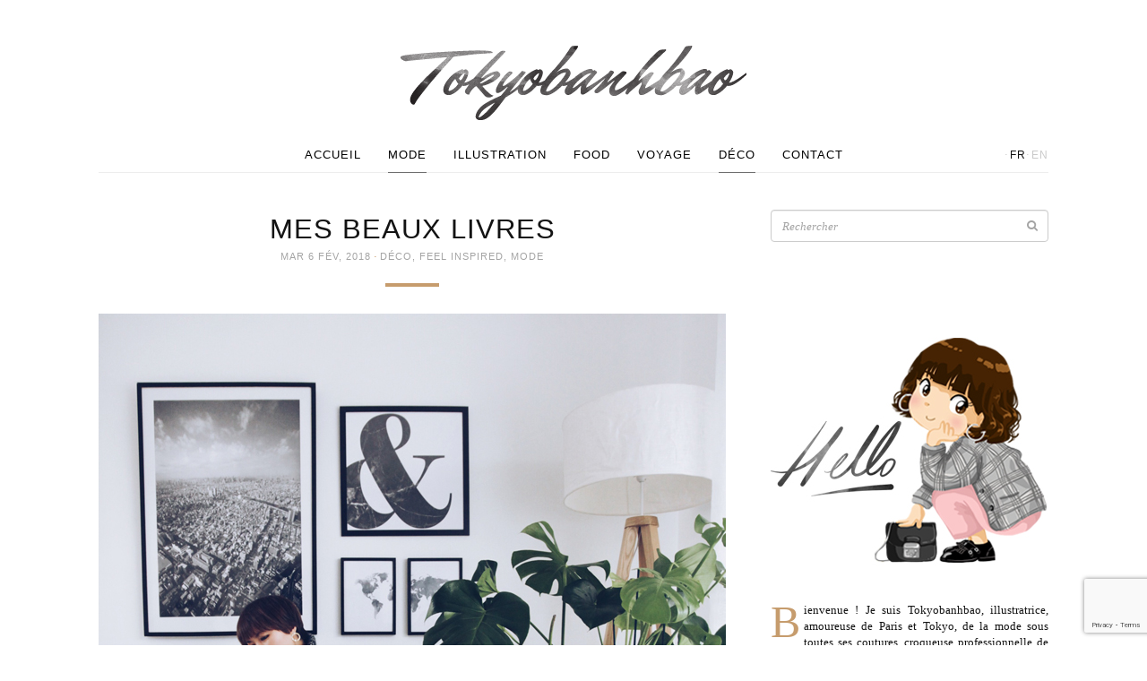

--- FILE ---
content_type: text/html; charset=UTF-8
request_url: https://www.tokyobanhbao.com/2018/02/06/mes-beaux-livres/
body_size: 15391
content:
<!doctype html>
<html class="no-js" lang="fr-FR">
<head>
  <meta charset="utf-8">
  <meta http-equiv="X-UA-Compatible" content="IE=edge">
  <title>Mes beaux livres | Le monde de Tokyobanhbao: Blog Mode gourmand</title>
  <meta name="viewport" content="width=device-width, initial-scale=1">

  <meta name='robots' content='max-image-preview:large' />
<link rel="alternate" href="https://www.tokyobanhbao.com/2018/02/06/mes-beaux-livres/" hreflang="fr" />
<link rel="alternate" href="https://www.tokyobanhbao.com/en/2018/02/06/my-beautiful-books/" hreflang="en" />
<link rel='dns-prefetch' href='//ajax.googleapis.com' />
<link rel='dns-prefetch' href='//maps.googleapis.com' />
<link rel="alternate" type="application/rss+xml" title="Le monde de Tokyobanhbao: Blog Mode gourmand &raquo; Mes beaux livres Flux des commentaires" href="https://www.tokyobanhbao.com/2018/02/06/mes-beaux-livres/feed/" />
<link rel="alternate" title="oEmbed (JSON)" type="application/json+oembed" href="https://www.tokyobanhbao.com/wp-json/oembed/1.0/embed?url=https%3A%2F%2Fwww.tokyobanhbao.com%2F2018%2F02%2F06%2Fmes-beaux-livres%2F&#038;lang=fr" />
<link rel="alternate" title="oEmbed (XML)" type="text/xml+oembed" href="https://www.tokyobanhbao.com/wp-json/oembed/1.0/embed?url=https%3A%2F%2Fwww.tokyobanhbao.com%2F2018%2F02%2F06%2Fmes-beaux-livres%2F&#038;format=xml&#038;lang=fr" />
<style id='wp-img-auto-sizes-contain-inline-css' type='text/css'>
img:is([sizes=auto i],[sizes^="auto," i]){contain-intrinsic-size:3000px 1500px}
/*# sourceURL=wp-img-auto-sizes-contain-inline-css */
</style>
<style id='wp-emoji-styles-inline-css' type='text/css'>

	img.wp-smiley, img.emoji {
		display: inline !important;
		border: none !important;
		box-shadow: none !important;
		height: 1em !important;
		width: 1em !important;
		margin: 0 0.07em !important;
		vertical-align: -0.1em !important;
		background: none !important;
		padding: 0 !important;
	}
/*# sourceURL=wp-emoji-styles-inline-css */
</style>
<link rel='stylesheet' id='wp-block-library-css' href='https://www.tokyobanhbao.com/wp-includes/css/dist/block-library/style.min.css?ver=6.9' type='text/css' media='all' />
<style id='global-styles-inline-css' type='text/css'>
:root{--wp--preset--aspect-ratio--square: 1;--wp--preset--aspect-ratio--4-3: 4/3;--wp--preset--aspect-ratio--3-4: 3/4;--wp--preset--aspect-ratio--3-2: 3/2;--wp--preset--aspect-ratio--2-3: 2/3;--wp--preset--aspect-ratio--16-9: 16/9;--wp--preset--aspect-ratio--9-16: 9/16;--wp--preset--color--black: #000000;--wp--preset--color--cyan-bluish-gray: #abb8c3;--wp--preset--color--white: #ffffff;--wp--preset--color--pale-pink: #f78da7;--wp--preset--color--vivid-red: #cf2e2e;--wp--preset--color--luminous-vivid-orange: #ff6900;--wp--preset--color--luminous-vivid-amber: #fcb900;--wp--preset--color--light-green-cyan: #7bdcb5;--wp--preset--color--vivid-green-cyan: #00d084;--wp--preset--color--pale-cyan-blue: #8ed1fc;--wp--preset--color--vivid-cyan-blue: #0693e3;--wp--preset--color--vivid-purple: #9b51e0;--wp--preset--gradient--vivid-cyan-blue-to-vivid-purple: linear-gradient(135deg,rgb(6,147,227) 0%,rgb(155,81,224) 100%);--wp--preset--gradient--light-green-cyan-to-vivid-green-cyan: linear-gradient(135deg,rgb(122,220,180) 0%,rgb(0,208,130) 100%);--wp--preset--gradient--luminous-vivid-amber-to-luminous-vivid-orange: linear-gradient(135deg,rgb(252,185,0) 0%,rgb(255,105,0) 100%);--wp--preset--gradient--luminous-vivid-orange-to-vivid-red: linear-gradient(135deg,rgb(255,105,0) 0%,rgb(207,46,46) 100%);--wp--preset--gradient--very-light-gray-to-cyan-bluish-gray: linear-gradient(135deg,rgb(238,238,238) 0%,rgb(169,184,195) 100%);--wp--preset--gradient--cool-to-warm-spectrum: linear-gradient(135deg,rgb(74,234,220) 0%,rgb(151,120,209) 20%,rgb(207,42,186) 40%,rgb(238,44,130) 60%,rgb(251,105,98) 80%,rgb(254,248,76) 100%);--wp--preset--gradient--blush-light-purple: linear-gradient(135deg,rgb(255,206,236) 0%,rgb(152,150,240) 100%);--wp--preset--gradient--blush-bordeaux: linear-gradient(135deg,rgb(254,205,165) 0%,rgb(254,45,45) 50%,rgb(107,0,62) 100%);--wp--preset--gradient--luminous-dusk: linear-gradient(135deg,rgb(255,203,112) 0%,rgb(199,81,192) 50%,rgb(65,88,208) 100%);--wp--preset--gradient--pale-ocean: linear-gradient(135deg,rgb(255,245,203) 0%,rgb(182,227,212) 50%,rgb(51,167,181) 100%);--wp--preset--gradient--electric-grass: linear-gradient(135deg,rgb(202,248,128) 0%,rgb(113,206,126) 100%);--wp--preset--gradient--midnight: linear-gradient(135deg,rgb(2,3,129) 0%,rgb(40,116,252) 100%);--wp--preset--font-size--small: 13px;--wp--preset--font-size--medium: 20px;--wp--preset--font-size--large: 36px;--wp--preset--font-size--x-large: 42px;--wp--preset--spacing--20: 0.44rem;--wp--preset--spacing--30: 0.67rem;--wp--preset--spacing--40: 1rem;--wp--preset--spacing--50: 1.5rem;--wp--preset--spacing--60: 2.25rem;--wp--preset--spacing--70: 3.38rem;--wp--preset--spacing--80: 5.06rem;--wp--preset--shadow--natural: 6px 6px 9px rgba(0, 0, 0, 0.2);--wp--preset--shadow--deep: 12px 12px 50px rgba(0, 0, 0, 0.4);--wp--preset--shadow--sharp: 6px 6px 0px rgba(0, 0, 0, 0.2);--wp--preset--shadow--outlined: 6px 6px 0px -3px rgb(255, 255, 255), 6px 6px rgb(0, 0, 0);--wp--preset--shadow--crisp: 6px 6px 0px rgb(0, 0, 0);}:where(.is-layout-flex){gap: 0.5em;}:where(.is-layout-grid){gap: 0.5em;}body .is-layout-flex{display: flex;}.is-layout-flex{flex-wrap: wrap;align-items: center;}.is-layout-flex > :is(*, div){margin: 0;}body .is-layout-grid{display: grid;}.is-layout-grid > :is(*, div){margin: 0;}:where(.wp-block-columns.is-layout-flex){gap: 2em;}:where(.wp-block-columns.is-layout-grid){gap: 2em;}:where(.wp-block-post-template.is-layout-flex){gap: 1.25em;}:where(.wp-block-post-template.is-layout-grid){gap: 1.25em;}.has-black-color{color: var(--wp--preset--color--black) !important;}.has-cyan-bluish-gray-color{color: var(--wp--preset--color--cyan-bluish-gray) !important;}.has-white-color{color: var(--wp--preset--color--white) !important;}.has-pale-pink-color{color: var(--wp--preset--color--pale-pink) !important;}.has-vivid-red-color{color: var(--wp--preset--color--vivid-red) !important;}.has-luminous-vivid-orange-color{color: var(--wp--preset--color--luminous-vivid-orange) !important;}.has-luminous-vivid-amber-color{color: var(--wp--preset--color--luminous-vivid-amber) !important;}.has-light-green-cyan-color{color: var(--wp--preset--color--light-green-cyan) !important;}.has-vivid-green-cyan-color{color: var(--wp--preset--color--vivid-green-cyan) !important;}.has-pale-cyan-blue-color{color: var(--wp--preset--color--pale-cyan-blue) !important;}.has-vivid-cyan-blue-color{color: var(--wp--preset--color--vivid-cyan-blue) !important;}.has-vivid-purple-color{color: var(--wp--preset--color--vivid-purple) !important;}.has-black-background-color{background-color: var(--wp--preset--color--black) !important;}.has-cyan-bluish-gray-background-color{background-color: var(--wp--preset--color--cyan-bluish-gray) !important;}.has-white-background-color{background-color: var(--wp--preset--color--white) !important;}.has-pale-pink-background-color{background-color: var(--wp--preset--color--pale-pink) !important;}.has-vivid-red-background-color{background-color: var(--wp--preset--color--vivid-red) !important;}.has-luminous-vivid-orange-background-color{background-color: var(--wp--preset--color--luminous-vivid-orange) !important;}.has-luminous-vivid-amber-background-color{background-color: var(--wp--preset--color--luminous-vivid-amber) !important;}.has-light-green-cyan-background-color{background-color: var(--wp--preset--color--light-green-cyan) !important;}.has-vivid-green-cyan-background-color{background-color: var(--wp--preset--color--vivid-green-cyan) !important;}.has-pale-cyan-blue-background-color{background-color: var(--wp--preset--color--pale-cyan-blue) !important;}.has-vivid-cyan-blue-background-color{background-color: var(--wp--preset--color--vivid-cyan-blue) !important;}.has-vivid-purple-background-color{background-color: var(--wp--preset--color--vivid-purple) !important;}.has-black-border-color{border-color: var(--wp--preset--color--black) !important;}.has-cyan-bluish-gray-border-color{border-color: var(--wp--preset--color--cyan-bluish-gray) !important;}.has-white-border-color{border-color: var(--wp--preset--color--white) !important;}.has-pale-pink-border-color{border-color: var(--wp--preset--color--pale-pink) !important;}.has-vivid-red-border-color{border-color: var(--wp--preset--color--vivid-red) !important;}.has-luminous-vivid-orange-border-color{border-color: var(--wp--preset--color--luminous-vivid-orange) !important;}.has-luminous-vivid-amber-border-color{border-color: var(--wp--preset--color--luminous-vivid-amber) !important;}.has-light-green-cyan-border-color{border-color: var(--wp--preset--color--light-green-cyan) !important;}.has-vivid-green-cyan-border-color{border-color: var(--wp--preset--color--vivid-green-cyan) !important;}.has-pale-cyan-blue-border-color{border-color: var(--wp--preset--color--pale-cyan-blue) !important;}.has-vivid-cyan-blue-border-color{border-color: var(--wp--preset--color--vivid-cyan-blue) !important;}.has-vivid-purple-border-color{border-color: var(--wp--preset--color--vivid-purple) !important;}.has-vivid-cyan-blue-to-vivid-purple-gradient-background{background: var(--wp--preset--gradient--vivid-cyan-blue-to-vivid-purple) !important;}.has-light-green-cyan-to-vivid-green-cyan-gradient-background{background: var(--wp--preset--gradient--light-green-cyan-to-vivid-green-cyan) !important;}.has-luminous-vivid-amber-to-luminous-vivid-orange-gradient-background{background: var(--wp--preset--gradient--luminous-vivid-amber-to-luminous-vivid-orange) !important;}.has-luminous-vivid-orange-to-vivid-red-gradient-background{background: var(--wp--preset--gradient--luminous-vivid-orange-to-vivid-red) !important;}.has-very-light-gray-to-cyan-bluish-gray-gradient-background{background: var(--wp--preset--gradient--very-light-gray-to-cyan-bluish-gray) !important;}.has-cool-to-warm-spectrum-gradient-background{background: var(--wp--preset--gradient--cool-to-warm-spectrum) !important;}.has-blush-light-purple-gradient-background{background: var(--wp--preset--gradient--blush-light-purple) !important;}.has-blush-bordeaux-gradient-background{background: var(--wp--preset--gradient--blush-bordeaux) !important;}.has-luminous-dusk-gradient-background{background: var(--wp--preset--gradient--luminous-dusk) !important;}.has-pale-ocean-gradient-background{background: var(--wp--preset--gradient--pale-ocean) !important;}.has-electric-grass-gradient-background{background: var(--wp--preset--gradient--electric-grass) !important;}.has-midnight-gradient-background{background: var(--wp--preset--gradient--midnight) !important;}.has-small-font-size{font-size: var(--wp--preset--font-size--small) !important;}.has-medium-font-size{font-size: var(--wp--preset--font-size--medium) !important;}.has-large-font-size{font-size: var(--wp--preset--font-size--large) !important;}.has-x-large-font-size{font-size: var(--wp--preset--font-size--x-large) !important;}
/*# sourceURL=global-styles-inline-css */
</style>

<style id='classic-theme-styles-inline-css' type='text/css'>
/*! This file is auto-generated */
.wp-block-button__link{color:#fff;background-color:#32373c;border-radius:9999px;box-shadow:none;text-decoration:none;padding:calc(.667em + 2px) calc(1.333em + 2px);font-size:1.125em}.wp-block-file__button{background:#32373c;color:#fff;text-decoration:none}
/*# sourceURL=/wp-includes/css/classic-themes.min.css */
</style>
<link rel='stylesheet' id='roots_css-css' href='https://www.tokyobanhbao.com/wp-content/themes/tokyobanhbao/assets/css/main.min.css?50524fa99bf1857c81e7bd77b031ba12' type='text/css' media='all' />
<script type="text/javascript" src="https://www.tokyobanhbao.com/wp-content/themes/tokyobanhbao/assets/js/vendor/modernizr.min.js" id="modernizr-js"></script>
<script type="text/javascript" src="//ajax.googleapis.com/ajax/libs/jquery/1.11.1/jquery.min.js" id="jquery-js"></script>
<script>window.jQuery || document.write('<script src="https://www.tokyobanhbao.com/wp-content/themes/tokyobanhbao/assets/vendor/jquery/dist/jquery.min.js?1.11.1"><\/script>')</script>
<script type="text/javascript" src="https://maps.googleapis.com/maps/api/js?key=AIzaSyA2ZH2NRJGMhjYseqMBDGmUyelHU97s3j4&amp;sensor=false&amp;language=fr&amp;ver=6.9" id="google-maps-js"></script>
<script type="text/javascript" src="https://www.tokyobanhbao.com/wp-content/themes/tokyobanhbao/assets/vendor/google-maps-clusterer/markerclusterer_compiled.js?ver=6.9" id="google-maps-clusterer-js"></script>
<link rel="https://api.w.org/" href="https://www.tokyobanhbao.com/wp-json/" /><link rel="alternate" title="JSON" type="application/json" href="https://www.tokyobanhbao.com/wp-json/wp/v2/posts/60473" /><link rel="EditURI" type="application/rsd+xml" title="RSD" href="https://www.tokyobanhbao.com/xmlrpc.php?rsd" />
<link rel="canonical" href="https://www.tokyobanhbao.com/2018/02/06/mes-beaux-livres/" />
<link rel='shortlink' href='https://www.tokyobanhbao.com/?p=60473' />
	
<style type="text/css" media="screen">
	#rotator {
		position: relative;
		width: 310px;
		height: 256px;
		margin: 0; padding: 0;
		overflow: hidden;
	}
</style>
	

  <link href='http://fonts.googleapis.com/css?family=Lato:300,400' rel='stylesheet' type='text/css'>
  <link href='http://fonts.googleapis.com/css?family=Mr+Dafoe' rel='stylesheet' type='text/css'>
  <link href='http://fonts.googleapis.com/css?family=Noto+Serif:400,400italic' rel='stylesheet' type='text/css'>

  <link rel="alternate" type="application/rss+xml" title="Le monde de Tokyobanhbao: Blog Mode gourmand Feed" href="https://www.tokyobanhbao.com/feed/">
  <link rel="shortcut icon" href="https://www.tokyobanhbao.com/wp-content/themes/tokyobanhbao/assets/img/favicon.png">
</head>
<body class="wp-singular post-template-default single single-post postid-60473 single-format-standard wp-theme-tokyobanhbao sidebar-primary">
  <div id="fb-root"></div>
<script>(function(d, s, id) {
  var js, fjs = d.getElementsByTagName(s)[0];
  if (d.getElementById(id)) return;
  js = d.createElement(s); js.id = id;
  js.src = "//connect.facebook.net/en_US/sdk.js#xfbml=1&appId=603617619754265&version=v2.0";
  fjs.parentNode.insertBefore(js, fjs);
}(document, 'script', 'facebook-jssdk'));</script>
<script>!function(d,s,id){var js,fjs=d.getElementsByTagName(s)[0],p=/^http:/.test(d.location)?'http':'https';if(!d.getElementById(id)){js=d.createElement(s);js.id=id;js.src=p+'://platform.twitter.com/widgets.js';fjs.parentNode.insertBefore(js,fjs);}}(document, 'script', 'twitter-wjs');</script>
<script type="text/javascript" async src="//assets.pinterest.com/js/pinit.js"></script>

  <!--[if lt IE 8]>
    <div class="alert alert-warning">
      Vous utilisez un navigateur <strong>top ancien</strong>. Merci de <a href="http://browsehappy.com/">le mettre à jour</a> afin d'améliorer votre expérience.    </div>
  <![endif]-->

  <header class="banner navbar" role="banner">
<div class="container">
    <div class="header-wrap">
        <div class="navbar-header">
                    <button type="button" class="navbar-toggle collapsed" data-toggle="collapse" data-target=".navbar-collapse">
                <span class="sr-only">Toggle navigation</span>
                <span class="icon-bar"></span>
                <span class="icon-bar"></span>
                <span class="icon-bar"></span>
            </button>
            <!-- <a class="navbar-brand" href="https://www.tokyobanhbao.com/">Le monde de Tokyobanhbao: Blog Mode gourmand</a> -->
                  <div class="navbar-logo">
            <a href="https://www.tokyobanhbao.com/">
              <img src="https://www.tokyobanhbao.com/wp-content/themes/tokyobanhbao/assets/img/logo-header.png" width="386" height="83" alt="Le monde de Tokyobanhbao: Blog Mode gourmand" />
            </a>
          </div>
        </div>
        <nav class="collapse navbar-collapse" role="navigation"><ul id="menu-primary-navigation" class="nav navbar-nav"><li class="menu-accueil"><a href="/">Accueil</a></li>
<li class="current-post-ancestor active current-post-parent menu-mode"><a href="https://www.tokyobanhbao.com/category/mode/">Mode</a></li>
<li class="menu-illustration"><a href="https://www.tokyobanhbao.com/category/illustration/">Illustration</a></li>
<li class="menu-food"><a href="https://www.tokyobanhbao.com/category/food/">Food</a></li>
<li class="menu-voyage"><a href="https://www.tokyobanhbao.com/category/voyage/">Voyage</a></li>
<li class="current-post-ancestor active current-post-parent menu-deco"><a href="https://www.tokyobanhbao.com/category/deco/">Déco</a></li>
<li class="menu-contact"><a href="https://www.tokyobanhbao.com/contact/">Contact</a></li>
</ul><div class="lang-menu"><i>·</i><a href="https://www.tokyobanhbao.com/2018/02/06/mes-beaux-livres/" class="active">fr</a><i>·</i><a href="https://www.tokyobanhbao.com/en/2018/02/06/my-beautiful-books/" >en</a></div></nav>
    </div>
</div>
</header>

  <div class="wrap container" role="document">
    <div class="content">
            <main class="main" role="main">
          <article class="post-60473 post type-post status-publish format-standard has-post-thumbnail hentry category-deco category-feel-inspired category-mode">
    <header>
      <h1 class="entry-title">Mes beaux livres</h1>
      <time class="published" datetime="2018-02-06T06:16:40+01:00">mar 6 Fév, 2018</time>
<i class="dot">·</i> <span class="category"><a href="https://www.tokyobanhbao.com/category/deco/" rel="category tag">Déco</a>, <a href="https://www.tokyobanhbao.com/category/feel-inspired/" rel="category tag">Feel inspired</a>, <a href="https://www.tokyobanhbao.com/category/mode/" rel="category tag">Mode</a></span>
<div class="hr"></div>
    </header>
    <div class="entry-content">
      <p><img fetchpriority="high" decoding="async" class="alignnone size-full wp-image-60506" src="http://www.tokyobanhbao.com/wp-content/uploads/2018/01/salon_decoration_kinfolk_desenio_blog_mode.jpg" alt="" width="700" height="942" /></p>
<p style="text-align: justify;">Le temps d&rsquo;hiver est propice au cocooning sur le canapé. Et quoi de plus agréable que de rêver devant de beaux livres, une tasse fumante à la main ?</p>
<p style="text-align: justify;">Voici une <em><strong>sélection de beaux livres</strong> </em>que j&rsquo;ai dans ma bibliothèque (=qui se résume pour le moment à des cartons car je n&rsquo;ai pas encore fini d&rsquo;organiser mon bureau) : certains m&rsquo;ont été offerts à Noël, d&rsquo;autres ont été achetés au fil du temps. Tous m&#8217;emportent dans leur univers : je ne me lasse jamais de les admirer page après page.</p>
<p>&nbsp;</p>
<h3 style="text-align: center;"><strong>The Kinfolk table</strong></h3>
<p><img decoding="async" class="alignnone size-full wp-image-60515" src="http://www.tokyobanhbao.com/wp-content/uploads/2018/01/kinfolk_table_book_decoration.jpg" alt="" width="700" height="472" /></p>
<p style="text-align: center;"><em><strong>The Kinfolk table</strong> par Nathan Williams</em><br />
<em>Tasse<strong> Rabito</strong></em><br />
<em>Plateau en bois <a href="https://www.monshowroom.com/fr/zoom/serax/plateau-en-rable/368617?cid=par2_tokyobanhbao_FR" target="_blank" rel="noopener"><strong>Serax</strong></a></em></p>
<p>&nbsp;</p>
<p style="text-align: justify;">Je possédais déjà le livre <em><strong>« The Kinfolk Home »</strong></em>, regroupant une foule d&rsquo;idées pour les intérieurs épurés et naturels, dont je me suis inspirée pour nos travaux. Mon homme a eu l&rsquo;idée de m&rsquo;offrir pour Noël ce second opus <em><strong>« The Kinfolk table »</strong></em> et j&rsquo;en suis ravie.</p>
<p>&nbsp;</p>
<p><img decoding="async" class="alignnone size-full wp-image-60518" src="http://www.tokyobanhbao.com/wp-content/uploads/2018/01/kinfolk_table_reading_home_decoration.jpg" alt="" width="700" height="482" /></p>
<p style="text-align: center;"><em>Table basse en marbre<a href="http://tidd.ly/bca8a8f7" target="_blank" rel="noopener"> <strong>E.Gallina pour AM.PM</strong></a></em><br />
<em>Tapis <a href="http://tidd.ly/c049de24" target="_blank" rel="noopener"><strong>La Redoute intérieurs</strong></a></em></p>
<p>&nbsp;</p>
<p style="text-align: justify;">Ce livre comprend non seulement de très jolies photos d&rsquo;inspirations pour la cuisine mais également quelques recettes qu&rsquo;il faudra que je teste dans mon nouveau <a href="http://www.tokyobanhbao.com/2018/01/15/une-nouvelle-cuisine/" target="_blank" rel="noopener">laboratoire culinaire</a> !</p>
<p>&nbsp;</p>
<h3 style="text-align: center;"><strong>Toy Story : les secrets d&rsquo;une trilogie culte</strong></h3>
<p><img loading="lazy" decoding="async" class="alignnone size-full wp-image-60513" src="http://www.tokyobanhbao.com/wp-content/uploads/2018/01/toy_story_secrets_d_une_trilogie_culte.jpg" alt="" width="700" height="499" /></p>
<p><img loading="lazy" decoding="async" class="alignnone size-full wp-image-60544" src="http://www.tokyobanhbao.com/wp-content/uploads/2018/01/toy_story_secrets_trilogie_culte_livre.gif" alt="" width="700" height="467" /></p>
<p>&nbsp;</p>
<p style="text-align: justify;"><em><strong>Toy Story</strong> </em>est l&rsquo;un de mes films d&rsquo;animation préférés et ce livre est une petite pépite qui comprend des coulisses, esquisses de storyboards et autres captures du film. Merci<a href="https://www.instagram.com/embrybuster/?hl=fr" target="_blank" rel="noopener"> Lionelou</a> d&rsquo;avoir pensé à ce cadeau parfait.</p>
<p><img loading="lazy" decoding="async" class="alignnone size-full wp-image-60546" src="http://www.tokyobanhbao.com/wp-content/uploads/2018/01/lotso_toy_story_book.jpg" alt="" width="700" height="439" /></p>
<p style="text-align: center;"><em>Lotso et Buzz, mes personnages préférés &lt;3 </em></p>
<p>&nbsp;</p>
<h3 style="text-align: center;"><strong>Ma collection de livres sur Wes Anderson</strong></h3>
<p><img loading="lazy" decoding="async" class="alignnone size-full wp-image-60510" src="http://www.tokyobanhbao.com/wp-content/uploads/2018/01/wes_anderson_books_grand_budapest_hotel.jpg" alt="" width="700" height="914" /></p>
<p style="text-align: center;"><em><strong>The Grand Budapest Hotel</strong> de Matt Zoller Seitz</em><br />
<em><strong>Bad Dads</strong> de Spoke Art Gallery</em><br />
<em><strong>The Wes Anderson collection</strong> de Matt Zoller Seitz<br />
</em></p>
<p>&nbsp;</p>
<p style="text-align: justify;">Je voue une passion pour <a href="http://www.tokyobanhbao.com/2014/03/14/the-grand-budapest-hotel-tokyobanhbao-blog-mode/" target="_blank" rel="noopener">Le Grand Budapest Hotel</a> et l&rsquo;univers visuel de<em><strong> Wes Anderson</strong></em> : Si vous êtes comme moi, voici les 3 livres à posséder pour se prendre un shoot de belles images poétiques, couleur pastel, à la symétrie parfaite.</p>
      <div class="entry-my-outfit">
    <hr>
    <h3>Ma Tenue</h3>
    <p>Pull <strong>Pepe Jeans</strong> (déjà vu<a href="http://www.tokyobanhbao.com/2015/01/28/frissons/" target="_blank" rel="noopener"> ici</a>)<br />
Jean<a href="http://www.monshowroom.com/fr/zoom/school-rag/jeans-boyfriend-denim-delave-use-paras/232404?cid=par2_tokyobanhbao_FR" target="_blank" rel="noopener"> <strong>School Rag </strong></a>(déjà vu<a href="http://www.tokyobanhbao.com/2017/02/13/bourse-hope-leopard-sezane/" target="_blank" rel="noopener"> ici</a>)<br />
Derbies <a href="http://tidd.ly/12dbdff2" target="_blank" rel="noopener"><strong>Topshop</strong></a> (déjà vues <a href="http://www.tokyobanhbao.com/2016/01/18/kingsman-the-secret-service/" target="_blank" rel="noopener">ici</a>)<br />
Boucles d&rsquo;oreilles <a href="https://www.monshowroom.com/fr/zoom/soko/boucles-d-oreilles-en-laiton-recycle-organic-duara-studs-dore/387096?cid=par2_tokyobanhbao_FR" target="_blank" rel="noopener"><strong>Soko</strong></a></p>
<p>&nbsp;</p>
</div>
              <div class="entry-external-links">
    <!--
     --><div class="link">
            <a class="caption-hover" href="https://www.monshowroom.com/fr/zoom/serax/plateau-en-rable/368617?cid=par2_tokyobanhbao_FR" target="_blank">
                <figure>
                    <img src="https://www.tokyobanhbao.com/wp-content/uploads/2017/11/table2.jpg" width="130" height="130" />
                    <figcaption>
                        <div class="pre-valign"></div><!--
                     --><div class="valign">
                                                    </div>
                        <div class="overlay"></div>
                    </figcaption>
                </figure>
            </a>
        </div><!--
 --><!--
     --><div class="link">
            <a class="caption-hover" href="http://tidd.ly/bca8a8f7" target="_blank">
                <figure>
                    <img src="https://www.tokyobanhbao.com/wp-content/uploads/2017/03/lifestyle5.jpg" width="130" height="130" />
                    <figcaption>
                        <div class="pre-valign"></div><!--
                     --><div class="valign">
                                                    </div>
                        <div class="overlay"></div>
                    </figcaption>
                </figure>
            </a>
        </div><!--
 --><!--
     --><div class="link">
            <a class="caption-hover" href="https://www.monshowroom.com/fr/zoom/soko/boucles-d-oreilles-en-laiton-recycle-organic-duara-studs-dore/387096?cid=par2_tokyobanhbao_FR" target="_blank">
                <figure>
                    <img src="https://www.tokyobanhbao.com/wp-content/uploads/2018/01/soskorond.jpg" width="130" height="130" />
                    <figcaption>
                        <div class="pre-valign"></div><!--
                     --><div class="valign">
                                                    </div>
                        <div class="overlay"></div>
                    </figcaption>
                </figure>
            </a>
        </div><!--
 --><!--
     --><div class="link">
            <a class="caption-hover" href="http://www.monshowroom.com/fr/zoom/school-rag/jeans-boyfriend-denim-delave-use-paras/232404?cid=par2_tokyobanhbao_FR" target="_blank">
                <figure>
                    <img src="https://www.tokyobanhbao.com/wp-content/uploads/2016/09/mansur3.jpg" width="130" height="130" />
                    <figcaption>
                        <div class="pre-valign"></div><!--
                     --><div class="valign">
                                                    </div>
                        <div class="overlay"></div>
                    </figcaption>
                </figure>
            </a>
        </div><!--
 --><!--
     --><div class="link">
            <a class="caption-hover" href="https://www.monshowroom.com/fr/zoom/soko/creoles-superposees-en-laiton-recycle-gio-hoops-dore/387112?cid=par2_tokyobanhbao_FR" target="_blank">
                <figure>
                    <img src="https://www.tokyobanhbao.com/wp-content/uploads/2018/01/sokomoon.jpg" width="130" height="130" />
                    <figcaption>
                        <div class="pre-valign"></div><!--
                     --><div class="valign">
                                                    </div>
                        <div class="overlay"></div>
                    </figcaption>
                </figure>
            </a>
        </div><!--
 -->    </div>
          </div>
    <footer>
            <div class="entry-sharer border-top-bot">
    <div class="left">
        <div class="sharer fb">
            <div class="fb-like" data-href="https://www.tokyobanhbao.com/2018/02/06/mes-beaux-livres/" data-layout="button_count" data-action="like" data-show-faces="false" data-share="false"></div>
        </div>
        <div class="sharer pinterest">
            <a href="//fr.pinterest.com/pin/create/button/" data-pin-do="buttonBookmark" ><img src="//assets.pinterest.com/images/pidgets/pinit_fg_en_rect_gray_20.png" /></a>
        </div>
        <div class="sharer twitter">
            <a href="https://twitter.com/share" class="twitter-share-button" data-text="Mes beaux livres" data-via="Tokyobanhbao" data-url="https://www.tokyobanhbao.com/2018/02/06/mes-beaux-livres/">Tweet</a>
        </div>
    </div>
    <div class="right comments-count">
        <a href="https://www.tokyobanhbao.com/2018/02/06/mes-beaux-livres/#comments">            16 commentaires <i class="fa fa-comment"></i>
        </a>    </div>
</div>
      
<div class="entry-prev-next">
    <div class="prev-post">
        <a href="https://www.tokyobanhbao.com/2018/01/29/rose-et-beige/">            <i class="fa fa-angle-left"></i>
                        <figure>
                <img width="166" height="166" src="https://www.tokyobanhbao.com/wp-content/uploads/2018/01/maison_pere_redoute_suspensions_manteau_camel_sezane_blog_mode-166x166.jpg" class="attachment-thumbnail size-thumbnail wp-post-image" alt="" decoding="async" loading="lazy" />            </figure>
                        <span class="link">
                <span>Précédent</span>
                                    <div>Rose et beige</div>
                            </span>
        </a>    </div><!--
 --><div class="next-post">
        <a href="https://www.tokyobanhbao.com/2018/02/18/fond-ecran-smartphone-nouvel-an-lunaire-chien/">            <span class="link">
                <span>Suivant</span>
                                    <div>Bonne année du chien !</div>
                            </span>
                        <figure>
                <img width="166" height="166" src="https://www.tokyobanhbao.com/wp-content/uploads/2018/02/happy_lunar_year_dog_fond_ecran_iphone_illustration_1-166x166.jpg" class="attachment-thumbnail size-thumbnail wp-post-image" alt="" decoding="async" loading="lazy" />            </figure>
                        <i class="fa fa-angle-right"></i>
        </a>    </div>
</div>
      <div class="entry-related-posts">
    <h3 class="border-top-bot">Articles liés <i class="fa fa-star"></i></h3>

        <div class="related-post">
        <a href="https://www.tokyobanhbao.com/2018/01/15/une-nouvelle-cuisine/" class="caption-hover">
            <figure>
                <img width="166" height="166" src="https://www.tokyobanhbao.com/wp-content/uploads/2018/01/cuisine_kinfolk_decoration_blog_mode_lifestyle-166x166.jpg" class="attachment-thumbnail size-thumbnail wp-post-image" alt="" decoding="async" loading="lazy" />                <figcaption>
                    <div class="pre-valign"></div><!--
                 --><div class="valign">
                        <time class="published" datetime="2018-02-06T06:16:40+01:00">15/1/18</time>
                        <h4>Une nouvelle cuisine</h4>
                    </div>
                    <div class="overlay"></div>
                </figcaption>
            </figure>
        </a>
    </div>
        <div class="related-post">
        <a href="https://www.tokyobanhbao.com/2017/07/25/desenio-affiches-posters-cadres/" class="caption-hover">
            <figure>
                <img width="166" height="166" src="https://www.tokyobanhbao.com/wp-content/uploads/2017/07/desenio_poster_affiches_mur_cadres_home_decoration_blog_mode-166x166.jpg" class="attachment-thumbnail size-thumbnail wp-post-image" alt="" decoding="async" loading="lazy" />                <figcaption>
                    <div class="pre-valign"></div><!--
                 --><div class="valign">
                        <time class="published" datetime="2018-02-06T06:16:40+01:00">25/7/17</time>
                        <h4>Cadres de vie</h4>
                    </div>
                    <div class="overlay"></div>
                </figcaption>
            </figure>
        </a>
    </div>
        <div class="related-post">
        <a href="https://www.tokyobanhbao.com/2017/05/09/petits-bonheurs/" class="caption-hover">
            <figure>
                <img width="166" height="166" src="https://www.tokyobanhbao.com/wp-content/uploads/2017/05/simple_pleasures_smoothie_bowl_pancakes_decoration-166x166.jpg" class="attachment-thumbnail size-thumbnail wp-post-image" alt="" decoding="async" loading="lazy" />                <figcaption>
                    <div class="pre-valign"></div><!--
                 --><div class="valign">
                        <time class="published" datetime="2018-02-06T06:16:40+01:00">9/5/17</time>
                        <h4>Petits bonheurs</h4>
                    </div>
                    <div class="overlay"></div>
                </figcaption>
            </figure>
        </a>
    </div>
        <div class="related-post">
        <a href="https://www.tokyobanhbao.com/2017/10/09/five-senses-5/" class="caption-hover">
            <figure>
                <img width="166" height="166" src="https://www.tokyobanhbao.com/wp-content/uploads/2017/10/pyjama_redoute_carreaux_lampe_sarah_lavoine_blog_mode-166x166.jpg" class="attachment-thumbnail size-thumbnail wp-post-image" alt="" decoding="async" loading="lazy" />                <figcaption>
                    <div class="pre-valign"></div><!--
                 --><div class="valign">
                        <time class="published" datetime="2018-02-06T06:16:40+01:00">9/10/17</time>
                        <h4>Five senses #5</h4>
                    </div>
                    <div class="overlay"></div>
                </figcaption>
            </figure>
        </a>
    </div>
    </div>
    </footer>
    
<section id="comments">
      <h3 class="border-top-bot">16 commentaires <i class="fa fa-comment"></i></h3>

    <ol class="media-list">
      
  <li id="comment-194903" class="comment even thread-even depth-1 media comment-194903">
    <img alt='' src='https://secure.gravatar.com/avatar/d23859390baff32fa06766dd7fc88b22c2ba9d1d08fc12c72a94f8fa0a66d784?s=50&#038;d=mm&#038;r=g' srcset='https://secure.gravatar.com/avatar/d23859390baff32fa06766dd7fc88b22c2ba9d1d08fc12c72a94f8fa0a66d784?s=100&#038;d=mm&#038;r=g 2x' class='avatar pull-left media-object avatar-50 photo' height='50' width='50' loading='lazy' decoding='async'/><div class="media-body">
  <a rel="nofollow" class="comment-reply-link" href="https://www.tokyobanhbao.com/2018/02/06/mes-beaux-livres/?replytocom=194903#respond" data-commentid="194903" data-postid="60473" data-belowelement="comment-194903" data-respondelement="respond" data-replyto="Répondre à Chloe" aria-label="Répondre à Chloe">Répondre</a>    <h4 class="media-heading">Chloe</h4>
  <time datetime="2018-02-06T08:38:58+01:00"><a href="https://www.tokyobanhbao.com/2018/02/06/mes-beaux-livres/#comment-194903">mar 6 Fév, 2018</a></time>
  
  
  <p>Hello, peux tu me dire d’ou Vient ton canapé? J’en cherche un comme celui la!<br />
Bonne journée<br />
Chloé</p>

      <ul class="comment odd alt thread-odd thread-alt depth-1 media list-unstyled comment-194903">
    
  <li id="comment-195198" class="comment byuser comment-author-tokyobb bypostauthor even depth-2 media comment-195198">
    <img alt='' src='https://secure.gravatar.com/avatar/f9333b2e15395e3149949ac7eb99789d8d7f714cb68d26af38a18b0418f9d435?s=50&#038;d=mm&#038;r=g' srcset='https://secure.gravatar.com/avatar/f9333b2e15395e3149949ac7eb99789d8d7f714cb68d26af38a18b0418f9d435?s=100&#038;d=mm&#038;r=g 2x' class='avatar pull-left media-object avatar-50 photo' height='50' width='50' loading='lazy' decoding='async'/><div class="media-body">
  <a rel="nofollow" class="comment-reply-link" href="https://www.tokyobanhbao.com/2018/02/06/mes-beaux-livres/?replytocom=195198#respond" data-commentid="195198" data-postid="60473" data-belowelement="comment-195198" data-respondelement="respond" data-replyto="Répondre à Tokyobanhbao" aria-label="Répondre à Tokyobanhbao">Répondre</a>    <h4 class="media-heading">Tokyobanhbao</h4>
  <time datetime="2018-02-16T09:50:19+01:00"><a href="https://www.tokyobanhbao.com/2018/02/06/mes-beaux-livres/#comment-195198">ven 16 Fév, 2018</a></time>
  
  
  <p>il vient de Ikea !</p>

  </div></li>
</ul></div></li>

  <li id="comment-194910" class="comment odd alt thread-even depth-1 media comment-194910">
    <img alt='' src='https://secure.gravatar.com/avatar/e11c04d540931ddd820066c8a8acfad9ed4645d44f8eacffdb5e576025a7040b?s=50&#038;d=mm&#038;r=g' srcset='https://secure.gravatar.com/avatar/e11c04d540931ddd820066c8a8acfad9ed4645d44f8eacffdb5e576025a7040b?s=100&#038;d=mm&#038;r=g 2x' class='avatar pull-left media-object avatar-50 photo' height='50' width='50' loading='lazy' decoding='async'/><div class="media-body">
  <a rel="nofollow" class="comment-reply-link" href="https://www.tokyobanhbao.com/2018/02/06/mes-beaux-livres/?replytocom=194910#respond" data-commentid="194910" data-postid="60473" data-belowelement="comment-194910" data-respondelement="respond" data-replyto="Répondre à intelligently-fashionable" aria-label="Répondre à intelligently-fashionable">Répondre</a>    <h4 class="media-heading"><a href="http://intelligently-fashionable.blogspot.com" target="_blank">intelligently-fashionable</a></h4>
  <time datetime="2018-02-06T15:03:04+01:00"><a href="https://www.tokyobanhbao.com/2018/02/06/mes-beaux-livres/#comment-194910">mar 6 Fév, 2018</a></time>
  
  
  <p>nicer and nicer !!<a href="http://intelligently-fashionable.blogspot.com" rel="nofollow ugc">http://intelligently-fashionable.blogspot.com</a></p>

      <ul class="comment even thread-odd thread-alt depth-1 media list-unstyled comment-194910">
    
  <li id="comment-195199" class="comment byuser comment-author-tokyobb bypostauthor odd alt depth-2 media comment-195199">
    <img alt='' src='https://secure.gravatar.com/avatar/f9333b2e15395e3149949ac7eb99789d8d7f714cb68d26af38a18b0418f9d435?s=50&#038;d=mm&#038;r=g' srcset='https://secure.gravatar.com/avatar/f9333b2e15395e3149949ac7eb99789d8d7f714cb68d26af38a18b0418f9d435?s=100&#038;d=mm&#038;r=g 2x' class='avatar pull-left media-object avatar-50 photo' height='50' width='50' loading='lazy' decoding='async'/><div class="media-body">
  <a rel="nofollow" class="comment-reply-link" href="https://www.tokyobanhbao.com/2018/02/06/mes-beaux-livres/?replytocom=195199#respond" data-commentid="195199" data-postid="60473" data-belowelement="comment-195199" data-respondelement="respond" data-replyto="Répondre à Tokyobanhbao" aria-label="Répondre à Tokyobanhbao">Répondre</a>    <h4 class="media-heading">Tokyobanhbao</h4>
  <time datetime="2018-02-16T09:50:27+01:00"><a href="https://www.tokyobanhbao.com/2018/02/06/mes-beaux-livres/#comment-195199">ven 16 Fév, 2018</a></time>
  
  
  <p>thanks !</p>

  </div></li>
</ul></div></li>

  <li id="comment-194920" class="comment even thread-even depth-1 media comment-194920">
    <img alt='' src='https://secure.gravatar.com/avatar/ce0f7f8ec5bf6c00981fa48881a409af67b49a17898893c03bf0854392be9298?s=50&#038;d=mm&#038;r=g' srcset='https://secure.gravatar.com/avatar/ce0f7f8ec5bf6c00981fa48881a409af67b49a17898893c03bf0854392be9298?s=100&#038;d=mm&#038;r=g 2x' class='avatar pull-left media-object avatar-50 photo' height='50' width='50' loading='lazy' decoding='async'/><div class="media-body">
  <a rel="nofollow" class="comment-reply-link" href="https://www.tokyobanhbao.com/2018/02/06/mes-beaux-livres/?replytocom=194920#respond" data-commentid="194920" data-postid="60473" data-belowelement="comment-194920" data-respondelement="respond" data-replyto="Répondre à Sarah Tillay" aria-label="Répondre à Sarah Tillay">Répondre</a>    <h4 class="media-heading"><a href="http://www.sarahtillay.com/" target="_blank">Sarah Tillay</a></h4>
  <time datetime="2018-02-06T21:54:02+01:00"><a href="https://www.tokyobanhbao.com/2018/02/06/mes-beaux-livres/#comment-194920">mar 6 Fév, 2018</a></time>
  
  
  <p>Celui de Toy Story<br />
J&rsquo;avais acheté le livre sur les secrets des Disney lors d&rsquo;une expo sur Paris et je l&rsquo;adore toujours autant !</p>

      <ul class="comment odd alt thread-odd thread-alt depth-1 media list-unstyled comment-194920">
    
  <li id="comment-195200" class="comment byuser comment-author-tokyobb bypostauthor even depth-2 media comment-195200">
    <img alt='' src='https://secure.gravatar.com/avatar/f9333b2e15395e3149949ac7eb99789d8d7f714cb68d26af38a18b0418f9d435?s=50&#038;d=mm&#038;r=g' srcset='https://secure.gravatar.com/avatar/f9333b2e15395e3149949ac7eb99789d8d7f714cb68d26af38a18b0418f9d435?s=100&#038;d=mm&#038;r=g 2x' class='avatar pull-left media-object avatar-50 photo' height='50' width='50' loading='lazy' decoding='async'/><div class="media-body">
  <a rel="nofollow" class="comment-reply-link" href="https://www.tokyobanhbao.com/2018/02/06/mes-beaux-livres/?replytocom=195200#respond" data-commentid="195200" data-postid="60473" data-belowelement="comment-195200" data-respondelement="respond" data-replyto="Répondre à Tokyobanhbao" aria-label="Répondre à Tokyobanhbao">Répondre</a>    <h4 class="media-heading">Tokyobanhbao</h4>
  <time datetime="2018-02-16T09:50:34+01:00"><a href="https://www.tokyobanhbao.com/2018/02/06/mes-beaux-livres/#comment-195200">ven 16 Fév, 2018</a></time>
  
  
  <p>oui c&rsquo;est top !</p>

  </div></li>
</ul></div></li>

  <li id="comment-194932" class="comment odd alt thread-even depth-1 media comment-194932">
    <img alt='' src='https://secure.gravatar.com/avatar/36b904a33da93b2f34e559209a63ae921dfeae50507f2a5584ac592d7592f2d7?s=50&#038;d=mm&#038;r=g' srcset='https://secure.gravatar.com/avatar/36b904a33da93b2f34e559209a63ae921dfeae50507f2a5584ac592d7592f2d7?s=100&#038;d=mm&#038;r=g 2x' class='avatar pull-left media-object avatar-50 photo' height='50' width='50' loading='lazy' decoding='async'/><div class="media-body">
  <a rel="nofollow" class="comment-reply-link" href="https://www.tokyobanhbao.com/2018/02/06/mes-beaux-livres/?replytocom=194932#respond" data-commentid="194932" data-postid="60473" data-belowelement="comment-194932" data-respondelement="respond" data-replyto="Répondre à Jeanne" aria-label="Répondre à Jeanne">Répondre</a>    <h4 class="media-heading"><a href="http://jeannezam.eu" target="_blank">Jeanne</a></h4>
  <time datetime="2018-02-07T15:21:04+01:00"><a href="https://www.tokyobanhbao.com/2018/02/06/mes-beaux-livres/#comment-194932">mer 7 Fév, 2018</a></time>
  
  
  <p>J’aime beaucoup l’ambiance de ce post. ✌</p>

      <ul class="comment even thread-odd thread-alt depth-1 media list-unstyled comment-194932">
    
  <li id="comment-195201" class="comment byuser comment-author-tokyobb bypostauthor odd alt depth-2 media comment-195201">
    <img alt='' src='https://secure.gravatar.com/avatar/f9333b2e15395e3149949ac7eb99789d8d7f714cb68d26af38a18b0418f9d435?s=50&#038;d=mm&#038;r=g' srcset='https://secure.gravatar.com/avatar/f9333b2e15395e3149949ac7eb99789d8d7f714cb68d26af38a18b0418f9d435?s=100&#038;d=mm&#038;r=g 2x' class='avatar pull-left media-object avatar-50 photo' height='50' width='50' loading='lazy' decoding='async'/><div class="media-body">
  <a rel="nofollow" class="comment-reply-link" href="https://www.tokyobanhbao.com/2018/02/06/mes-beaux-livres/?replytocom=195201#respond" data-commentid="195201" data-postid="60473" data-belowelement="comment-195201" data-respondelement="respond" data-replyto="Répondre à Tokyobanhbao" aria-label="Répondre à Tokyobanhbao">Répondre</a>    <h4 class="media-heading">Tokyobanhbao</h4>
  <time datetime="2018-02-16T09:50:41+01:00"><a href="https://www.tokyobanhbao.com/2018/02/06/mes-beaux-livres/#comment-195201">ven 16 Fév, 2018</a></time>
  
  
  <p>c&rsquo;est gentil merci !</p>

  </div></li>
</ul></div></li>

  <li id="comment-194934" class="comment even thread-even depth-1 media comment-194934">
    <img alt='' src='https://secure.gravatar.com/avatar/d0a833b7d09dd11c0d50e67d58990d5b1444a3653abb85f0a9d2e68eaec94ad7?s=50&#038;d=mm&#038;r=g' srcset='https://secure.gravatar.com/avatar/d0a833b7d09dd11c0d50e67d58990d5b1444a3653abb85f0a9d2e68eaec94ad7?s=100&#038;d=mm&#038;r=g 2x' class='avatar pull-left media-object avatar-50 photo' height='50' width='50' loading='lazy' decoding='async'/><div class="media-body">
  <a rel="nofollow" class="comment-reply-link" href="https://www.tokyobanhbao.com/2018/02/06/mes-beaux-livres/?replytocom=194934#respond" data-commentid="194934" data-postid="60473" data-belowelement="comment-194934" data-respondelement="respond" data-replyto="Répondre à Marjorie" aria-label="Répondre à Marjorie">Répondre</a>    <h4 class="media-heading"><a href="https://www.womenlikewatches.com" target="_blank">Marjorie</a></h4>
  <time datetime="2018-02-07T19:43:32+01:00"><a href="https://www.tokyobanhbao.com/2018/02/06/mes-beaux-livres/#comment-194934">mer 7 Fév, 2018</a></time>
  
  
  <p>Ton chez toi semble être propice cocooning !</p>

      <ul class="comment odd alt thread-odd thread-alt depth-1 media list-unstyled comment-194934">
    
  <li id="comment-195202" class="comment byuser comment-author-tokyobb bypostauthor even depth-2 media comment-195202">
    <img alt='' src='https://secure.gravatar.com/avatar/f9333b2e15395e3149949ac7eb99789d8d7f714cb68d26af38a18b0418f9d435?s=50&#038;d=mm&#038;r=g' srcset='https://secure.gravatar.com/avatar/f9333b2e15395e3149949ac7eb99789d8d7f714cb68d26af38a18b0418f9d435?s=100&#038;d=mm&#038;r=g 2x' class='avatar pull-left media-object avatar-50 photo' height='50' width='50' loading='lazy' decoding='async'/><div class="media-body">
  <a rel="nofollow" class="comment-reply-link" href="https://www.tokyobanhbao.com/2018/02/06/mes-beaux-livres/?replytocom=195202#respond" data-commentid="195202" data-postid="60473" data-belowelement="comment-195202" data-respondelement="respond" data-replyto="Répondre à Tokyobanhbao" aria-label="Répondre à Tokyobanhbao">Répondre</a>    <h4 class="media-heading">Tokyobanhbao</h4>
  <time datetime="2018-02-16T09:50:57+01:00"><a href="https://www.tokyobanhbao.com/2018/02/06/mes-beaux-livres/#comment-195202">ven 16 Fév, 2018</a></time>
  
  
  <p>oui on y arrive petit à petit !</p>

  </div></li>
</ul></div></li>

  <li id="comment-194940" class="comment odd alt thread-even depth-1 media comment-194940">
    <img alt='' src='https://secure.gravatar.com/avatar/90e58db836e45f3fc61ecc6f73f68cc9241ab5e303e3e2fecc02a36cf66e4538?s=50&#038;d=mm&#038;r=g' srcset='https://secure.gravatar.com/avatar/90e58db836e45f3fc61ecc6f73f68cc9241ab5e303e3e2fecc02a36cf66e4538?s=100&#038;d=mm&#038;r=g 2x' class='avatar pull-left media-object avatar-50 photo' height='50' width='50' loading='lazy' decoding='async'/><div class="media-body">
  <a rel="nofollow" class="comment-reply-link" href="https://www.tokyobanhbao.com/2018/02/06/mes-beaux-livres/?replytocom=194940#respond" data-commentid="194940" data-postid="60473" data-belowelement="comment-194940" data-respondelement="respond" data-replyto="Répondre à Armalala" aria-label="Répondre à Armalala">Répondre</a>    <h4 class="media-heading">Armalala</h4>
  <time datetime="2018-02-07T21:08:22+01:00"><a href="https://www.tokyobanhbao.com/2018/02/06/mes-beaux-livres/#comment-194940">mer 7 Fév, 2018</a></time>
  
  
  <p>J&rsquo;aime tout. On a envie de s&rsquo;y inviter hihihi.</p>

      <ul class="comment even thread-odd thread-alt depth-1 media list-unstyled comment-194940">
    
  <li id="comment-195203" class="comment byuser comment-author-tokyobb bypostauthor odd alt depth-2 media comment-195203">
    <img alt='' src='https://secure.gravatar.com/avatar/f9333b2e15395e3149949ac7eb99789d8d7f714cb68d26af38a18b0418f9d435?s=50&#038;d=mm&#038;r=g' srcset='https://secure.gravatar.com/avatar/f9333b2e15395e3149949ac7eb99789d8d7f714cb68d26af38a18b0418f9d435?s=100&#038;d=mm&#038;r=g 2x' class='avatar pull-left media-object avatar-50 photo' height='50' width='50' loading='lazy' decoding='async'/><div class="media-body">
  <a rel="nofollow" class="comment-reply-link" href="https://www.tokyobanhbao.com/2018/02/06/mes-beaux-livres/?replytocom=195203#respond" data-commentid="195203" data-postid="60473" data-belowelement="comment-195203" data-respondelement="respond" data-replyto="Répondre à Tokyobanhbao" aria-label="Répondre à Tokyobanhbao">Répondre</a>    <h4 class="media-heading">Tokyobanhbao</h4>
  <time datetime="2018-02-16T09:51:10+01:00"><a href="https://www.tokyobanhbao.com/2018/02/06/mes-beaux-livres/#comment-195203">ven 16 Fév, 2018</a></time>
  
  
  <p>haha ! 😉 merci !</p>

  </div></li>
</ul></div></li>

  <li id="comment-194958" class="comment even thread-even depth-1 media comment-194958">
    <img alt='' src='https://secure.gravatar.com/avatar/3a0e76d1c36bf71032657f3b9a3da3ffb41c764fbc4180f307a984a304585b7f?s=50&#038;d=mm&#038;r=g' srcset='https://secure.gravatar.com/avatar/3a0e76d1c36bf71032657f3b9a3da3ffb41c764fbc4180f307a984a304585b7f?s=100&#038;d=mm&#038;r=g 2x' class='avatar pull-left media-object avatar-50 photo' height='50' width='50' loading='lazy' decoding='async'/><div class="media-body">
  <a rel="nofollow" class="comment-reply-link" href="https://www.tokyobanhbao.com/2018/02/06/mes-beaux-livres/?replytocom=194958#respond" data-commentid="194958" data-postid="60473" data-belowelement="comment-194958" data-respondelement="respond" data-replyto="Répondre à Cathie" aria-label="Répondre à Cathie">Répondre</a>    <h4 class="media-heading">Cathie</h4>
  <time datetime="2018-02-08T11:40:19+01:00"><a href="https://www.tokyobanhbao.com/2018/02/06/mes-beaux-livres/#comment-194958">jeu 8 Fév, 2018</a></time>
  
  
  <p>Bonjour,<br />
Partageant avec toi ce penchant vers le minimaliste, je suis attirée par le premier livre, dont je te remercie de partager les références. Mais j&rsquo;avoue que loin du sujet premier des livres, j&rsquo;ai lorgné du côté de tes chaussures que j&rsquo;apprécie beaucoup ! Même Toulouse a été vaincue par la neige et avant la boue qui s&rsquo;annonce, tout est bien joli !<br />
Bonne journée,<br />
Cathie</p>

      <ul class="comment odd alt thread-odd thread-alt depth-1 media list-unstyled comment-194958">
    
  <li id="comment-195204" class="comment byuser comment-author-tokyobb bypostauthor even depth-2 media comment-195204">
    <img alt='' src='https://secure.gravatar.com/avatar/f9333b2e15395e3149949ac7eb99789d8d7f714cb68d26af38a18b0418f9d435?s=50&#038;d=mm&#038;r=g' srcset='https://secure.gravatar.com/avatar/f9333b2e15395e3149949ac7eb99789d8d7f714cb68d26af38a18b0418f9d435?s=100&#038;d=mm&#038;r=g 2x' class='avatar pull-left media-object avatar-50 photo' height='50' width='50' loading='lazy' decoding='async'/><div class="media-body">
  <a rel="nofollow" class="comment-reply-link" href="https://www.tokyobanhbao.com/2018/02/06/mes-beaux-livres/?replytocom=195204#respond" data-commentid="195204" data-postid="60473" data-belowelement="comment-195204" data-respondelement="respond" data-replyto="Répondre à Tokyobanhbao" aria-label="Répondre à Tokyobanhbao">Répondre</a>    <h4 class="media-heading">Tokyobanhbao</h4>
  <time datetime="2018-02-16T09:51:47+01:00"><a href="https://www.tokyobanhbao.com/2018/02/06/mes-beaux-livres/#comment-195204">ven 16 Fév, 2018</a></time>
  
  
  <p>ahh j&rsquo;ai entendu parler de cette neige française pendant que je me baladais sur les hauteurs de Hokkaido ! je reviens vite en tous cas ici ! bises !</p>

  </div></li>
</ul></div></li>

  <li id="comment-195037" class="comment odd alt thread-even depth-1 media comment-195037">
    <img alt='' src='https://secure.gravatar.com/avatar/d0a833b7d09dd11c0d50e67d58990d5b1444a3653abb85f0a9d2e68eaec94ad7?s=50&#038;d=mm&#038;r=g' srcset='https://secure.gravatar.com/avatar/d0a833b7d09dd11c0d50e67d58990d5b1444a3653abb85f0a9d2e68eaec94ad7?s=100&#038;d=mm&#038;r=g 2x' class='avatar pull-left media-object avatar-50 photo' height='50' width='50' loading='lazy' decoding='async'/><div class="media-body">
  <a rel="nofollow" class="comment-reply-link" href="https://www.tokyobanhbao.com/2018/02/06/mes-beaux-livres/?replytocom=195037#respond" data-commentid="195037" data-postid="60473" data-belowelement="comment-195037" data-respondelement="respond" data-replyto="Répondre à Marjorie Schmidt" aria-label="Répondre à Marjorie Schmidt">Répondre</a>    <h4 class="media-heading"><a href="https://www.womenlikewatches.com/" target="_blank">Marjorie Schmidt</a></h4>
  <time datetime="2018-02-11T17:35:37+01:00"><a href="https://www.tokyobanhbao.com/2018/02/06/mes-beaux-livres/#comment-195037">dim 11 Fév, 2018</a></time>
  
  
  <p>Tu sembles avoir une jolie collection !<br />
+ 1 pour le livre de déco épurée 🙂<br />
Merci pour ton partage !<br />
<a href="http://www.womenlikewatches.com" rel="nofollow ugc">http://www.womenlikewatches.com</a></p>

      <ul class="comment even thread-odd thread-alt depth-1 media list-unstyled comment-195037">
    
  <li id="comment-195205" class="comment byuser comment-author-tokyobb bypostauthor odd alt depth-2 media comment-195205">
    <img alt='' src='https://secure.gravatar.com/avatar/f9333b2e15395e3149949ac7eb99789d8d7f714cb68d26af38a18b0418f9d435?s=50&#038;d=mm&#038;r=g' srcset='https://secure.gravatar.com/avatar/f9333b2e15395e3149949ac7eb99789d8d7f714cb68d26af38a18b0418f9d435?s=100&#038;d=mm&#038;r=g 2x' class='avatar pull-left media-object avatar-50 photo' height='50' width='50' loading='lazy' decoding='async'/><div class="media-body">
  <a rel="nofollow" class="comment-reply-link" href="https://www.tokyobanhbao.com/2018/02/06/mes-beaux-livres/?replytocom=195205#respond" data-commentid="195205" data-postid="60473" data-belowelement="comment-195205" data-respondelement="respond" data-replyto="Répondre à Tokyobanhbao" aria-label="Répondre à Tokyobanhbao">Répondre</a>    <h4 class="media-heading">Tokyobanhbao</h4>
  <time datetime="2018-02-16T09:52:07+01:00"><a href="https://www.tokyobanhbao.com/2018/02/06/mes-beaux-livres/#comment-195205">ven 16 Fév, 2018</a></time>
  
  
  <p>de rien !</p>

  </div></li>
</ul></div></li>
    </ol>

    
      </section><!-- /#comments -->

<section id="respond">
      <h3 class="border-top-bot">Laissez un commentaire <i class="fa fa-pencil"></i></h3>
    <div class="cancel-comment-reply"><a rel="nofollow" id="cancel-comment-reply-link" href="/2018/02/06/mes-beaux-livres/#respond" style="display:none;">Cliquez ici pour annuler la réponse.</a></div>
          <form action="https://www.tokyobanhbao.com/wp-comments-post.php" method="post" id="commentform">
                  <div class="columns">
            <div class="form-group">
              <label for="author">Nom<i>*</i></label>
              <input type="text" class="form-control" name="author" id="author" value="" size="22" aria-required="true">
            </div>
            <div class="form-group">
              <label for="email">E-mail<i>*</i></label>
              <input type="email" class="form-control" name="email" id="email" value="" size="22" aria-required="true">
            </div>
            <div class="form-group">
              <label for="url">Site web</label>
              <input type="url" class="form-control" name="url" id="url" value="" size="22">
            </div>
          </div>
                <div class="form-group">
          <label for="comment">Commentaire<i>*</i></label>
          <textarea name="comment" id="comment" class="form-control" rows="5" aria-required="true"></textarea>
        </div>
        <div>
          <input name="submit" class="btn btn-sm btn-black" type="submit" id="submit" value="Poster le commentaire">
          <span class="tip"><i>*</i> Ces champs sont obligatoires Votre adresse e-mail ne sera pas publiée.</span>
        </div>
        <input type='hidden' name='comment_post_ID' value='60473' id='comment_post_ID' />
<input type='hidden' name='comment_parent' id='comment_parent' value='0' />
              </form>
      </section><!-- /#respond -->
  </article>
      </main><!-- /.main -->
              <aside class="sidebar" role="complementary">
                      <section class="widget search-2 widget_search" id="search-2"><form role="search" method="get" class="search-form" action="https://www.tokyobanhbao.com/">
  <label class="sr-only">Recherche pour:</label>
  <div class="search-input">
    <input type="search" value="" name="s" class="search-field form-control" placeholder="Rechercher">
    <button type="submit" class="search-submit btn btn-default" title="Rechercher"><i class="fa fa-search"></i></button>
</div>
</form>
</section><section class="widget bao_preface_widget-2 Bao_Preface_Widget" id="bao_preface_widget-2">        <figure>
            <img src="https://www.tokyobanhbao.com/wp-content/uploads/2020/04/avatars-tokyobibi-2020-texte-hello-5.jpg" width="310" height="339" alt="">
        </figure>
        <p class="cap">
            Bienvenue ! Je suis Tokyobanhbao, illustratrice, amoureuse de Paris et Tokyo, de la mode sous toutes ses coutures, croqueuse professionnelle de sushis et "Ewan McGregor-ophile".<br />
<br />
Depuis 2007, ce blog est mon journal de bord illustré, ma cour de récré. On joue ensemble ?        </p>
        </section><section class="widget bao_social_widget-2 Bao_Social_Widget" id="bao_social_widget-2"><h3 class="border-top-bot small">Suivez-moi</h3>        <ul>
                    <li><a href="http://www.facebook.com/tokyobanhbao" target="_blank"><i class="fa fa-facebook-square"></i></a></li>
                    <li><a href="http://twitter.com/Tokyobanhbao" target="_blank"><i class="fa fa-twitter-square"></i></a></li>
                    <li><a href="http://instagram.com/tokyobanhbao/" target="_blank"><i class="fa fa-instagram"></i></a></li>
                    <li><a href="http://pinterest.com/tokyobanhbao/" target="_blank"><i class="fa fa-pinterest-square"></i></a></li>
                    <li><a href="https://www.bloglovin.com/blogs/le-monde-de-tokyobanhbao-blog-mode-gourmand-50933" target="_blank"><i class="fa fa-heart"></i></a></li>
                    <li><a href="http://www.tokyobanhbao.com/feed/" target="_blank"><i class="fa fa-rss-square"></i></a></li>
                </ul>

        </section><section class="widget bao_favorites_widget-2 Bao_Favorites_Widget" id="bao_favorites_widget-2"><h3 class="border-top-bot small">Ma sélection <i class="fa fa-heart"></i></h3><div id="rotator">
<a href="http://tidd.ly/337d3e8f" target="_blank"><img src="http://www.tokyobanhbao.com/wp-content/uploads/2018/03/mistinguett_lamp_ampm.jpg" width="310" height="256" class="20180313175507" alt="" /></a>
<a href="http://tidd.ly/e0c64f33" target="_blank"><img src="http://www.tokyobanhbao.com/wp-content/uploads/2018/11/madriguerapotcactus.jpg" width="310" height="256" class="20181121154415" alt="" /></a>
<a href="http://tidd.ly/3c274102" target="_blank"><img src="https://www.tokyobanhbao.com/wp-content/uploads/2020/05/medinillaillus.jpg" width="310" height="256" class="20200505134644" alt="" /></a>
<a href="http://tidd.ly/e0e77" target="_blank"><img src="https://www.tokyobanhbao.com/wp-content/uploads/2020/05/rockingchairlinblanc.jpg" width="310" height="256" class="20200505140126" alt="" /></a>
<a href="http://tidd.ly/22c7c225" target="_blank"><img src="https://www.tokyobanhbao.com/wp-content/uploads/2020/05/tassegres.jpg" width="310" height="256" class="20200505140446" alt="" /></a>
</div>
</section><section class="widget bao_portfolio_widget-2 Bao_Portfolio_Widget" id="bao_portfolio_widget-2"><h3 class="border-top-bot small">Mon Portfolio <i class="fa fa-book"></i></h3>        <a href="/portfolio" title="Portfolio">
            <img src="https://www.tokyobanhbao.com/wp-content/uploads/2014/11/portfolio_book_work_illustration.jpg" width="310" height="266" alt="">
        </a>
        </section><section class="widget bao_archives_widget-2 Bao_Archives_Widget" id="bao_archives_widget-2"><h3 class="border-top-bot small">Archives <i class="fa fa-calendar-o"></i></h3>        <ul>
	<li><a href='https://www.tokyobanhbao.com/2026/'>2026</a>&nbsp;(1)</li>
	<li><a href='https://www.tokyobanhbao.com/2025/'>2025</a>&nbsp;(3)</li>
	<li><a href='https://www.tokyobanhbao.com/2024/'>2024</a>&nbsp;(3)</li>
	<li><a href='https://www.tokyobanhbao.com/2023/'>2023</a>&nbsp;(3)</li>
	<li><a href='https://www.tokyobanhbao.com/2022/'>2022</a>&nbsp;(8)</li>
	<li><a href='https://www.tokyobanhbao.com/2021/'>2021</a>&nbsp;(7)</li>
	<li><a href='https://www.tokyobanhbao.com/2020/'>2020</a>&nbsp;(20)</li>
	<li><a href='https://www.tokyobanhbao.com/2019/'>2019</a>&nbsp;(32)</li>
	<li><a href='https://www.tokyobanhbao.com/2018/'>2018</a>&nbsp;(43)</li>
	<li><a href='https://www.tokyobanhbao.com/2017/'>2017</a>&nbsp;(91)</li>
	<li><a href='https://www.tokyobanhbao.com/2016/'>2016</a>&nbsp;(117)</li>
	<li><a href='https://www.tokyobanhbao.com/2015/'>2015</a>&nbsp;(149)</li>
	<li><a href='https://www.tokyobanhbao.com/2014/'>2014</a>&nbsp;(157)</li>
	<li><a href='https://www.tokyobanhbao.com/2013/'>2013</a>&nbsp;(174)</li>
	<li><a href='https://www.tokyobanhbao.com/2012/'>2012</a>&nbsp;(169)</li>
	<li><a href='https://www.tokyobanhbao.com/2011/'>2011</a>&nbsp;(162)</li>
	<li><a href='https://www.tokyobanhbao.com/2010/'>2010</a>&nbsp;(145)</li>
	<li><a href='https://www.tokyobanhbao.com/2009/'>2009</a>&nbsp;(136)</li>
	<li><a href='https://www.tokyobanhbao.com/2008/'>2008</a>&nbsp;(133)</li>
	<li><a href='https://www.tokyobanhbao.com/2007/'>2007</a>&nbsp;(3)</li>
        </ul>
</section><section class="widget bao_sponsors_widget-2 Bao_Sponsors_Widget" id="bao_sponsors_widget-2"><h3 class="border-top-bot small">Partenaires <i class="fa fa-thumb-tack"></i></h3>        <div>
                        <div class="sponsor">
                <a href="http://tidd.ly/f9ccfb5f" target="_blank"                        class="caption-hover">
                    <figure>
                        <img src="https://www.tokyobanhbao.com/wp-content/themes/tokyobanhbao/assets/img//sponsor-frame.jpg" width="150" height="170" alt="sponsor-frame">
                        <figcaption>
                                                            <img src="https://www.tokyobanhbao.com/wp-content/uploads/2015/03/redoute_logo-166x166.jpg" width="130" height="130" />
                                                        <div class="hover">
                                                                    <div class="pre-valign"></div><!--
                                 --><div class="valign">
                                        La Redoute                                    </div>
                                                                <div class="overlay"></div>
                            </div>
                        </figcaption>
                    </figure>
                </a>
                <i class="pin"></i>
            </div>
                        <div class="sponsor">
                <a href="https://tidd.ly/3lBn7ij" target="_blank"                        class="caption-hover">
                    <figure>
                        <img src="https://www.tokyobanhbao.com/wp-content/themes/tokyobanhbao/assets/img//sponsor-frame.jpg" width="150" height="170" alt="sponsor-frame">
                        <figcaption>
                                                            <img src="https://www.tokyobanhbao.com/wp-content/uploads/2020/12/asos-banner-2020.jpg" width="130" height="130" />
                                                        <div class="hover">
                                                                    <div class="pre-valign"></div><!--
                                 --><div class="valign">
                                        Asos                                    </div>
                                                                <div class="overlay"></div>
                            </div>
                        </figcaption>
                    </figure>
                </a>
                <i class="pin"></i>
            </div>
                        <div class="sponsor">
                <a href="http://tidd.ly/f7c3d1e9" target="_blank"                        class="caption-hover">
                    <figure>
                        <img src="https://www.tokyobanhbao.com/wp-content/themes/tokyobanhbao/assets/img//sponsor-frame.jpg" width="150" height="170" alt="sponsor-frame">
                        <figcaption>
                                                            <img src="https://www.tokyobanhbao.com/wp-content/uploads/2018/08/etsy_logo.jpg" width="130" height="130" />
                                                        <div class="hover">
                                                                    <div class="pre-valign"></div><!--
                                 --><div class="valign">
                                        Etsy                                    </div>
                                                                <div class="overlay"></div>
                            </div>
                        </figcaption>
                    </figure>
                </a>
                <i class="pin"></i>
            </div>
                        <div class="sponsor">
                <a href="http://tidd.ly/5b75d13f" target="_blank"                        class="caption-hover">
                    <figure>
                        <img src="https://www.tokyobanhbao.com/wp-content/themes/tokyobanhbao/assets/img//sponsor-frame.jpg" width="150" height="170" alt="sponsor-frame">
                        <figcaption>
                                                            <img src="https://www.tokyobanhbao.com/wp-content/uploads/2018/10/boden1.jpg" width="130" height="130" />
                                                        <div class="hover">
                                                                    <div class="pre-valign"></div><!--
                                 --><div class="valign">
                                        Boden                                    </div>
                                                                <div class="overlay"></div>
                            </div>
                        </figcaption>
                    </figure>
                </a>
                <i class="pin"></i>
            </div>
                        <div class="sponsor">
                <a href="https://tidd.ly/2VsqmxU" target="_blank"                        class="caption-hover">
                    <figure>
                        <img src="https://www.tokyobanhbao.com/wp-content/themes/tokyobanhbao/assets/img//sponsor-frame.jpg" width="150" height="170" alt="sponsor-frame">
                        <figcaption>
                                                            <img src="https://www.tokyobanhbao.com/wp-content/uploads/2020/12/made-shop-2020.jpg" width="130" height="130" />
                                                        <div class="hover">
                                                                    <div class="pre-valign"></div><!--
                                 --><div class="valign">
                                        Made                                    </div>
                                                                <div class="overlay"></div>
                            </div>
                        </figcaption>
                    </figure>
                </a>
                <i class="pin"></i>
            </div>
                        <div class="sponsor">
                <a href="https://tidd.ly/3mNWV5z" target="_blank"                        class="caption-hover">
                    <figure>
                        <img src="https://www.tokyobanhbao.com/wp-content/themes/tokyobanhbao/assets/img//sponsor-frame.jpg" width="150" height="170" alt="sponsor-frame">
                        <figcaption>
                                                            <img src="https://www.tokyobanhbao.com/wp-content/uploads/2020/12/sephora-banner.jpg" width="130" height="130" />
                                                        <div class="hover">
                                                                    <div class="pre-valign"></div><!--
                                 --><div class="valign">
                                        Sephora                                    </div>
                                                                <div class="overlay"></div>
                            </div>
                        </figcaption>
                    </figure>
                </a>
                <i class="pin"></i>
            </div>
                    <div>
        </section>                  </aside><!-- /.sidebar -->
          </div><!-- /.content -->
  </div><!-- /.wrap -->

  <footer class="content-info" role="contentinfo">
    <div class="container">
        <div class="footer-top">
                                    <div class="socials right">
                                  <a target="_blank" href="http://www.facebook.com/tokyobanhbao" title="facebook"><i class="fa fa-facebook-square"></i></a>
                                    <a target="_blank" href="http://twitter.com/Tokyobanhbao" title="twitter"><i class="fa fa-twitter-square"></i></a>
                                    <a target="_blank" href="http://instagram.com/tokyobanhbao/" title="instagram"><i class="fa fa-instagram"></i></a>
                                    <a target="_blank" href="http://pinterest.com/tokyobanhbao/" title="pinterest"><i class="fa fa-pinterest-square"></i></a>
                                    <a target="_blank" href="https://www.bloglovin.com/blogs/le-monde-de-tokyobanhbao-blog-mode-gourmand-50933" title="bloglovin"><i class="fa fa-heart"></i></a>
                                    <a target="_blank" href="http://www.tokyobanhbao.com/feed/" title="rss"><i class="fa fa-rss-square"></i></a>
                            </div>
            
            <span class="footer-logo">
                <img src="https://www.tokyobanhbao.com/wp-content/themes/tokyobanhbao/assets/img/logo-footer.png" width="166" height="36" alt="Le monde de Tokyobanhbao: Blog Mode gourmand" />
            </span>
            <ul id="menu-footer-navigation" class="footer-nav"><li class="current-post-ancestor active current-post-parent menu-mode"><a href="https://www.tokyobanhbao.com/category/mode/">Mode</a></li>
<li class="menu-illustration"><a href="https://www.tokyobanhbao.com/category/illustration/">Illustration</a></li>
<li class="menu-food"><a href="https://www.tokyobanhbao.com/category/food/">Food</a></li>
<li class="menu-voyage"><a href="https://www.tokyobanhbao.com/category/voyage/">Voyage</a></li>
<li class="current-post-ancestor active current-post-parent menu-deco"><a href="https://www.tokyobanhbao.com/category/deco/">Déco</a></li>
<li class="menu-portfolio"><a href="https://www.tokyobanhbao.com/portfolio/">Portfolio</a></li>
<li class="menu-contact"><a href="https://www.tokyobanhbao.com/contact/">Contact</a></li>
</ul>        </div>
        <div class="footer-bottom">
            <div class="left">
                <div>© 2014 TokyoBanhBao™ - Tous droits réservés.</div>
                <div>
                    <a href="http://creativecommons.org/licenses/by-nc-nd/2.0/fr/" target="_blank">
                         Les images de ce blog ne sont pas libres de droit. Demander l'autorisation avant toute utilisation.                    </a>
                </div>
            </div>
            <div class="right">Powered by Wordpress. Designed with <i class="fa fa-heart"></i> by <a href="http://ykone.com" target="_blank">Ykone</a></div>
        </div>
    </div>
</footer>

<div id="sticky-header" class="banner navbar">
    <div class="container">
    <div class="header-wrap">
        <div class="navbar-header">
                  <div class="navbar-logo">
            <a href="https://www.tokyobanhbao.com/">
              <img src="https://www.tokyobanhbao.com/wp-content/themes/tokyobanhbao/assets/img/logo-header.png" width="386" height="83" alt="Le monde de Tokyobanhbao: Blog Mode gourmand" />
            </a>
          </div>
        </div>
        <nav class="collapse navbar-collapse" role="navigation"><ul id="menu-primary-navigation-1" class="nav navbar-nav"><li class="menu-accueil"><a href="/">Accueil</a></li>
<li class="current-post-ancestor active current-post-parent menu-mode"><a href="https://www.tokyobanhbao.com/category/mode/">Mode</a></li>
<li class="menu-illustration"><a href="https://www.tokyobanhbao.com/category/illustration/">Illustration</a></li>
<li class="menu-food"><a href="https://www.tokyobanhbao.com/category/food/">Food</a></li>
<li class="menu-voyage"><a href="https://www.tokyobanhbao.com/category/voyage/">Voyage</a></li>
<li class="current-post-ancestor active current-post-parent menu-deco"><a href="https://www.tokyobanhbao.com/category/deco/">Déco</a></li>
<li class="menu-contact"><a href="https://www.tokyobanhbao.com/contact/">Contact</a></li>
</ul><div class="lang-menu"><i>·</i><a href="https://www.tokyobanhbao.com/2018/02/06/mes-beaux-livres/" class="active">fr</a><i>·</i><a href="https://www.tokyobanhbao.com/en/2018/02/06/my-beautiful-books/" >en</a></div></nav>
    </div>
</div>
</div>

  <script type="speculationrules">
{"prefetch":[{"source":"document","where":{"and":[{"href_matches":"/*"},{"not":{"href_matches":["/wp-*.php","/wp-admin/*","/wp-content/uploads/*","/wp-content/*","/wp-content/plugins/*","/wp-content/themes/tokyobanhbao/*","/*\\?(.+)"]}},{"not":{"selector_matches":"a[rel~=\"nofollow\"]"}},{"not":{"selector_matches":".no-prefetch, .no-prefetch a"}}]},"eagerness":"conservative"}]}
</script>

<script type="text/javascript">
jQuery(document).ready(function($) {
	$("#rotator").cycle({ 
	    fx: 'fade',
	    timeout: 3000,
	    speed: 0,
	    pause: 1,
	    fit: 1
	});
});
</script>

<script type="text/javascript" id="q2w3_fixed_widget-js-extra">
/* <![CDATA[ */
var q2w3_sidebar_options = [{"sidebar":"sidebar-primary","use_sticky_position":false,"margin_top":70,"margin_bottom":130,"stop_elements_selectors":"","screen_max_width":768,"screen_max_height":0,"widgets":["#bao_sponsors_widget-2"]}];
//# sourceURL=q2w3_fixed_widget-js-extra
/* ]]> */
</script>
<script type="text/javascript" src="https://www.tokyobanhbao.com/wp-content/plugins/q2w3-fixed-widget/js/frontend.min.js?ver=6.2.3" id="q2w3_fixed_widget-js"></script>
<script type="text/javascript" src="https://www.google.com/recaptcha/api.js?render=6Lc2A4gUAAAAADbb-UmmKDcZLdWT_LT6cs_QEWhl&amp;ver=3.0" id="google-recaptcha-js"></script>
<script type="text/javascript" src="https://www.tokyobanhbao.com/wp-includes/js/dist/vendor/wp-polyfill.min.js?ver=3.15.0" id="wp-polyfill-js"></script>
<script type="text/javascript" id="wpcf7-recaptcha-js-before">
/* <![CDATA[ */
var wpcf7_recaptcha = {
    "sitekey": "6Lc2A4gUAAAAADbb-UmmKDcZLdWT_LT6cs_QEWhl",
    "actions": {
        "homepage": "homepage",
        "contactform": "contactform"
    }
};
//# sourceURL=wpcf7-recaptcha-js-before
/* ]]> */
</script>
<script type="text/javascript" src="https://www.tokyobanhbao.com/wp-content/plugins/contact-form-7/modules/recaptcha/index.js?ver=6.1.4" id="wpcf7-recaptcha-js"></script>
<script type="text/javascript" src="https://www.tokyobanhbao.com/wp-includes/js/comment-reply.min.js?ver=6.9" id="comment-reply-js" async="async" data-wp-strategy="async" fetchpriority="low"></script>
<script type="text/javascript" src="https://www.tokyobanhbao.com/wp-content/themes/tokyobanhbao/assets/js/scripts.min.js?fd752dbb64d39aadca2a5061f54ec07c" id="roots_js-js"></script>
<script type="text/javascript" src="https://www.tokyobanhbao.com/wp-content/plugins/wp-cycle/jquery.cycle.all.min.js?ver=2.9999.5" id="cycle-js"></script>
<script id="wp-emoji-settings" type="application/json">
{"baseUrl":"https://s.w.org/images/core/emoji/17.0.2/72x72/","ext":".png","svgUrl":"https://s.w.org/images/core/emoji/17.0.2/svg/","svgExt":".svg","source":{"concatemoji":"https://www.tokyobanhbao.com/wp-includes/js/wp-emoji-release.min.js?ver=6.9"}}
</script>
<script type="module">
/* <![CDATA[ */
/*! This file is auto-generated */
const a=JSON.parse(document.getElementById("wp-emoji-settings").textContent),o=(window._wpemojiSettings=a,"wpEmojiSettingsSupports"),s=["flag","emoji"];function i(e){try{var t={supportTests:e,timestamp:(new Date).valueOf()};sessionStorage.setItem(o,JSON.stringify(t))}catch(e){}}function c(e,t,n){e.clearRect(0,0,e.canvas.width,e.canvas.height),e.fillText(t,0,0);t=new Uint32Array(e.getImageData(0,0,e.canvas.width,e.canvas.height).data);e.clearRect(0,0,e.canvas.width,e.canvas.height),e.fillText(n,0,0);const a=new Uint32Array(e.getImageData(0,0,e.canvas.width,e.canvas.height).data);return t.every((e,t)=>e===a[t])}function p(e,t){e.clearRect(0,0,e.canvas.width,e.canvas.height),e.fillText(t,0,0);var n=e.getImageData(16,16,1,1);for(let e=0;e<n.data.length;e++)if(0!==n.data[e])return!1;return!0}function u(e,t,n,a){switch(t){case"flag":return n(e,"\ud83c\udff3\ufe0f\u200d\u26a7\ufe0f","\ud83c\udff3\ufe0f\u200b\u26a7\ufe0f")?!1:!n(e,"\ud83c\udde8\ud83c\uddf6","\ud83c\udde8\u200b\ud83c\uddf6")&&!n(e,"\ud83c\udff4\udb40\udc67\udb40\udc62\udb40\udc65\udb40\udc6e\udb40\udc67\udb40\udc7f","\ud83c\udff4\u200b\udb40\udc67\u200b\udb40\udc62\u200b\udb40\udc65\u200b\udb40\udc6e\u200b\udb40\udc67\u200b\udb40\udc7f");case"emoji":return!a(e,"\ud83e\u1fac8")}return!1}function f(e,t,n,a){let r;const o=(r="undefined"!=typeof WorkerGlobalScope&&self instanceof WorkerGlobalScope?new OffscreenCanvas(300,150):document.createElement("canvas")).getContext("2d",{willReadFrequently:!0}),s=(o.textBaseline="top",o.font="600 32px Arial",{});return e.forEach(e=>{s[e]=t(o,e,n,a)}),s}function r(e){var t=document.createElement("script");t.src=e,t.defer=!0,document.head.appendChild(t)}a.supports={everything:!0,everythingExceptFlag:!0},new Promise(t=>{let n=function(){try{var e=JSON.parse(sessionStorage.getItem(o));if("object"==typeof e&&"number"==typeof e.timestamp&&(new Date).valueOf()<e.timestamp+604800&&"object"==typeof e.supportTests)return e.supportTests}catch(e){}return null}();if(!n){if("undefined"!=typeof Worker&&"undefined"!=typeof OffscreenCanvas&&"undefined"!=typeof URL&&URL.createObjectURL&&"undefined"!=typeof Blob)try{var e="postMessage("+f.toString()+"("+[JSON.stringify(s),u.toString(),c.toString(),p.toString()].join(",")+"));",a=new Blob([e],{type:"text/javascript"});const r=new Worker(URL.createObjectURL(a),{name:"wpTestEmojiSupports"});return void(r.onmessage=e=>{i(n=e.data),r.terminate(),t(n)})}catch(e){}i(n=f(s,u,c,p))}t(n)}).then(e=>{for(const n in e)a.supports[n]=e[n],a.supports.everything=a.supports.everything&&a.supports[n],"flag"!==n&&(a.supports.everythingExceptFlag=a.supports.everythingExceptFlag&&a.supports[n]);var t;a.supports.everythingExceptFlag=a.supports.everythingExceptFlag&&!a.supports.flag,a.supports.everything||((t=a.source||{}).concatemoji?r(t.concatemoji):t.wpemoji&&t.twemoji&&(r(t.twemoji),r(t.wpemoji)))});
//# sourceURL=https://www.tokyobanhbao.com/wp-includes/js/wp-emoji-loader.min.js
/* ]]> */
</script>
<script>
      (function(b,o,i,l,e,r){b.GoogleAnalyticsObject=l;b[l]||(b[l]=
    function(){(b[l].q=b[l].q||[]).push(arguments)});b[l].l=+new Date;
    e=o.createElement(i);r=o.getElementsByTagName(i)[0];
    e.src='//www.google-analytics.com/analytics.js';
    r.parentNode.insertBefore(e,r)}(window,document,'script','ga'));
    ga('create','UA-3696112-1','auto');ga('send','pageview');
</script>


</body>
</html>


--- FILE ---
content_type: text/html; charset=utf-8
request_url: https://www.google.com/recaptcha/api2/anchor?ar=1&k=6Lc2A4gUAAAAADbb-UmmKDcZLdWT_LT6cs_QEWhl&co=aHR0cHM6Ly93d3cudG9reW9iYW5oYmFvLmNvbTo0NDM.&hl=en&v=PoyoqOPhxBO7pBk68S4YbpHZ&size=invisible&anchor-ms=20000&execute-ms=30000&cb=xubla9lhhx5j
body_size: 48494
content:
<!DOCTYPE HTML><html dir="ltr" lang="en"><head><meta http-equiv="Content-Type" content="text/html; charset=UTF-8">
<meta http-equiv="X-UA-Compatible" content="IE=edge">
<title>reCAPTCHA</title>
<style type="text/css">
/* cyrillic-ext */
@font-face {
  font-family: 'Roboto';
  font-style: normal;
  font-weight: 400;
  font-stretch: 100%;
  src: url(//fonts.gstatic.com/s/roboto/v48/KFO7CnqEu92Fr1ME7kSn66aGLdTylUAMa3GUBHMdazTgWw.woff2) format('woff2');
  unicode-range: U+0460-052F, U+1C80-1C8A, U+20B4, U+2DE0-2DFF, U+A640-A69F, U+FE2E-FE2F;
}
/* cyrillic */
@font-face {
  font-family: 'Roboto';
  font-style: normal;
  font-weight: 400;
  font-stretch: 100%;
  src: url(//fonts.gstatic.com/s/roboto/v48/KFO7CnqEu92Fr1ME7kSn66aGLdTylUAMa3iUBHMdazTgWw.woff2) format('woff2');
  unicode-range: U+0301, U+0400-045F, U+0490-0491, U+04B0-04B1, U+2116;
}
/* greek-ext */
@font-face {
  font-family: 'Roboto';
  font-style: normal;
  font-weight: 400;
  font-stretch: 100%;
  src: url(//fonts.gstatic.com/s/roboto/v48/KFO7CnqEu92Fr1ME7kSn66aGLdTylUAMa3CUBHMdazTgWw.woff2) format('woff2');
  unicode-range: U+1F00-1FFF;
}
/* greek */
@font-face {
  font-family: 'Roboto';
  font-style: normal;
  font-weight: 400;
  font-stretch: 100%;
  src: url(//fonts.gstatic.com/s/roboto/v48/KFO7CnqEu92Fr1ME7kSn66aGLdTylUAMa3-UBHMdazTgWw.woff2) format('woff2');
  unicode-range: U+0370-0377, U+037A-037F, U+0384-038A, U+038C, U+038E-03A1, U+03A3-03FF;
}
/* math */
@font-face {
  font-family: 'Roboto';
  font-style: normal;
  font-weight: 400;
  font-stretch: 100%;
  src: url(//fonts.gstatic.com/s/roboto/v48/KFO7CnqEu92Fr1ME7kSn66aGLdTylUAMawCUBHMdazTgWw.woff2) format('woff2');
  unicode-range: U+0302-0303, U+0305, U+0307-0308, U+0310, U+0312, U+0315, U+031A, U+0326-0327, U+032C, U+032F-0330, U+0332-0333, U+0338, U+033A, U+0346, U+034D, U+0391-03A1, U+03A3-03A9, U+03B1-03C9, U+03D1, U+03D5-03D6, U+03F0-03F1, U+03F4-03F5, U+2016-2017, U+2034-2038, U+203C, U+2040, U+2043, U+2047, U+2050, U+2057, U+205F, U+2070-2071, U+2074-208E, U+2090-209C, U+20D0-20DC, U+20E1, U+20E5-20EF, U+2100-2112, U+2114-2115, U+2117-2121, U+2123-214F, U+2190, U+2192, U+2194-21AE, U+21B0-21E5, U+21F1-21F2, U+21F4-2211, U+2213-2214, U+2216-22FF, U+2308-230B, U+2310, U+2319, U+231C-2321, U+2336-237A, U+237C, U+2395, U+239B-23B7, U+23D0, U+23DC-23E1, U+2474-2475, U+25AF, U+25B3, U+25B7, U+25BD, U+25C1, U+25CA, U+25CC, U+25FB, U+266D-266F, U+27C0-27FF, U+2900-2AFF, U+2B0E-2B11, U+2B30-2B4C, U+2BFE, U+3030, U+FF5B, U+FF5D, U+1D400-1D7FF, U+1EE00-1EEFF;
}
/* symbols */
@font-face {
  font-family: 'Roboto';
  font-style: normal;
  font-weight: 400;
  font-stretch: 100%;
  src: url(//fonts.gstatic.com/s/roboto/v48/KFO7CnqEu92Fr1ME7kSn66aGLdTylUAMaxKUBHMdazTgWw.woff2) format('woff2');
  unicode-range: U+0001-000C, U+000E-001F, U+007F-009F, U+20DD-20E0, U+20E2-20E4, U+2150-218F, U+2190, U+2192, U+2194-2199, U+21AF, U+21E6-21F0, U+21F3, U+2218-2219, U+2299, U+22C4-22C6, U+2300-243F, U+2440-244A, U+2460-24FF, U+25A0-27BF, U+2800-28FF, U+2921-2922, U+2981, U+29BF, U+29EB, U+2B00-2BFF, U+4DC0-4DFF, U+FFF9-FFFB, U+10140-1018E, U+10190-1019C, U+101A0, U+101D0-101FD, U+102E0-102FB, U+10E60-10E7E, U+1D2C0-1D2D3, U+1D2E0-1D37F, U+1F000-1F0FF, U+1F100-1F1AD, U+1F1E6-1F1FF, U+1F30D-1F30F, U+1F315, U+1F31C, U+1F31E, U+1F320-1F32C, U+1F336, U+1F378, U+1F37D, U+1F382, U+1F393-1F39F, U+1F3A7-1F3A8, U+1F3AC-1F3AF, U+1F3C2, U+1F3C4-1F3C6, U+1F3CA-1F3CE, U+1F3D4-1F3E0, U+1F3ED, U+1F3F1-1F3F3, U+1F3F5-1F3F7, U+1F408, U+1F415, U+1F41F, U+1F426, U+1F43F, U+1F441-1F442, U+1F444, U+1F446-1F449, U+1F44C-1F44E, U+1F453, U+1F46A, U+1F47D, U+1F4A3, U+1F4B0, U+1F4B3, U+1F4B9, U+1F4BB, U+1F4BF, U+1F4C8-1F4CB, U+1F4D6, U+1F4DA, U+1F4DF, U+1F4E3-1F4E6, U+1F4EA-1F4ED, U+1F4F7, U+1F4F9-1F4FB, U+1F4FD-1F4FE, U+1F503, U+1F507-1F50B, U+1F50D, U+1F512-1F513, U+1F53E-1F54A, U+1F54F-1F5FA, U+1F610, U+1F650-1F67F, U+1F687, U+1F68D, U+1F691, U+1F694, U+1F698, U+1F6AD, U+1F6B2, U+1F6B9-1F6BA, U+1F6BC, U+1F6C6-1F6CF, U+1F6D3-1F6D7, U+1F6E0-1F6EA, U+1F6F0-1F6F3, U+1F6F7-1F6FC, U+1F700-1F7FF, U+1F800-1F80B, U+1F810-1F847, U+1F850-1F859, U+1F860-1F887, U+1F890-1F8AD, U+1F8B0-1F8BB, U+1F8C0-1F8C1, U+1F900-1F90B, U+1F93B, U+1F946, U+1F984, U+1F996, U+1F9E9, U+1FA00-1FA6F, U+1FA70-1FA7C, U+1FA80-1FA89, U+1FA8F-1FAC6, U+1FACE-1FADC, U+1FADF-1FAE9, U+1FAF0-1FAF8, U+1FB00-1FBFF;
}
/* vietnamese */
@font-face {
  font-family: 'Roboto';
  font-style: normal;
  font-weight: 400;
  font-stretch: 100%;
  src: url(//fonts.gstatic.com/s/roboto/v48/KFO7CnqEu92Fr1ME7kSn66aGLdTylUAMa3OUBHMdazTgWw.woff2) format('woff2');
  unicode-range: U+0102-0103, U+0110-0111, U+0128-0129, U+0168-0169, U+01A0-01A1, U+01AF-01B0, U+0300-0301, U+0303-0304, U+0308-0309, U+0323, U+0329, U+1EA0-1EF9, U+20AB;
}
/* latin-ext */
@font-face {
  font-family: 'Roboto';
  font-style: normal;
  font-weight: 400;
  font-stretch: 100%;
  src: url(//fonts.gstatic.com/s/roboto/v48/KFO7CnqEu92Fr1ME7kSn66aGLdTylUAMa3KUBHMdazTgWw.woff2) format('woff2');
  unicode-range: U+0100-02BA, U+02BD-02C5, U+02C7-02CC, U+02CE-02D7, U+02DD-02FF, U+0304, U+0308, U+0329, U+1D00-1DBF, U+1E00-1E9F, U+1EF2-1EFF, U+2020, U+20A0-20AB, U+20AD-20C0, U+2113, U+2C60-2C7F, U+A720-A7FF;
}
/* latin */
@font-face {
  font-family: 'Roboto';
  font-style: normal;
  font-weight: 400;
  font-stretch: 100%;
  src: url(//fonts.gstatic.com/s/roboto/v48/KFO7CnqEu92Fr1ME7kSn66aGLdTylUAMa3yUBHMdazQ.woff2) format('woff2');
  unicode-range: U+0000-00FF, U+0131, U+0152-0153, U+02BB-02BC, U+02C6, U+02DA, U+02DC, U+0304, U+0308, U+0329, U+2000-206F, U+20AC, U+2122, U+2191, U+2193, U+2212, U+2215, U+FEFF, U+FFFD;
}
/* cyrillic-ext */
@font-face {
  font-family: 'Roboto';
  font-style: normal;
  font-weight: 500;
  font-stretch: 100%;
  src: url(//fonts.gstatic.com/s/roboto/v48/KFO7CnqEu92Fr1ME7kSn66aGLdTylUAMa3GUBHMdazTgWw.woff2) format('woff2');
  unicode-range: U+0460-052F, U+1C80-1C8A, U+20B4, U+2DE0-2DFF, U+A640-A69F, U+FE2E-FE2F;
}
/* cyrillic */
@font-face {
  font-family: 'Roboto';
  font-style: normal;
  font-weight: 500;
  font-stretch: 100%;
  src: url(//fonts.gstatic.com/s/roboto/v48/KFO7CnqEu92Fr1ME7kSn66aGLdTylUAMa3iUBHMdazTgWw.woff2) format('woff2');
  unicode-range: U+0301, U+0400-045F, U+0490-0491, U+04B0-04B1, U+2116;
}
/* greek-ext */
@font-face {
  font-family: 'Roboto';
  font-style: normal;
  font-weight: 500;
  font-stretch: 100%;
  src: url(//fonts.gstatic.com/s/roboto/v48/KFO7CnqEu92Fr1ME7kSn66aGLdTylUAMa3CUBHMdazTgWw.woff2) format('woff2');
  unicode-range: U+1F00-1FFF;
}
/* greek */
@font-face {
  font-family: 'Roboto';
  font-style: normal;
  font-weight: 500;
  font-stretch: 100%;
  src: url(//fonts.gstatic.com/s/roboto/v48/KFO7CnqEu92Fr1ME7kSn66aGLdTylUAMa3-UBHMdazTgWw.woff2) format('woff2');
  unicode-range: U+0370-0377, U+037A-037F, U+0384-038A, U+038C, U+038E-03A1, U+03A3-03FF;
}
/* math */
@font-face {
  font-family: 'Roboto';
  font-style: normal;
  font-weight: 500;
  font-stretch: 100%;
  src: url(//fonts.gstatic.com/s/roboto/v48/KFO7CnqEu92Fr1ME7kSn66aGLdTylUAMawCUBHMdazTgWw.woff2) format('woff2');
  unicode-range: U+0302-0303, U+0305, U+0307-0308, U+0310, U+0312, U+0315, U+031A, U+0326-0327, U+032C, U+032F-0330, U+0332-0333, U+0338, U+033A, U+0346, U+034D, U+0391-03A1, U+03A3-03A9, U+03B1-03C9, U+03D1, U+03D5-03D6, U+03F0-03F1, U+03F4-03F5, U+2016-2017, U+2034-2038, U+203C, U+2040, U+2043, U+2047, U+2050, U+2057, U+205F, U+2070-2071, U+2074-208E, U+2090-209C, U+20D0-20DC, U+20E1, U+20E5-20EF, U+2100-2112, U+2114-2115, U+2117-2121, U+2123-214F, U+2190, U+2192, U+2194-21AE, U+21B0-21E5, U+21F1-21F2, U+21F4-2211, U+2213-2214, U+2216-22FF, U+2308-230B, U+2310, U+2319, U+231C-2321, U+2336-237A, U+237C, U+2395, U+239B-23B7, U+23D0, U+23DC-23E1, U+2474-2475, U+25AF, U+25B3, U+25B7, U+25BD, U+25C1, U+25CA, U+25CC, U+25FB, U+266D-266F, U+27C0-27FF, U+2900-2AFF, U+2B0E-2B11, U+2B30-2B4C, U+2BFE, U+3030, U+FF5B, U+FF5D, U+1D400-1D7FF, U+1EE00-1EEFF;
}
/* symbols */
@font-face {
  font-family: 'Roboto';
  font-style: normal;
  font-weight: 500;
  font-stretch: 100%;
  src: url(//fonts.gstatic.com/s/roboto/v48/KFO7CnqEu92Fr1ME7kSn66aGLdTylUAMaxKUBHMdazTgWw.woff2) format('woff2');
  unicode-range: U+0001-000C, U+000E-001F, U+007F-009F, U+20DD-20E0, U+20E2-20E4, U+2150-218F, U+2190, U+2192, U+2194-2199, U+21AF, U+21E6-21F0, U+21F3, U+2218-2219, U+2299, U+22C4-22C6, U+2300-243F, U+2440-244A, U+2460-24FF, U+25A0-27BF, U+2800-28FF, U+2921-2922, U+2981, U+29BF, U+29EB, U+2B00-2BFF, U+4DC0-4DFF, U+FFF9-FFFB, U+10140-1018E, U+10190-1019C, U+101A0, U+101D0-101FD, U+102E0-102FB, U+10E60-10E7E, U+1D2C0-1D2D3, U+1D2E0-1D37F, U+1F000-1F0FF, U+1F100-1F1AD, U+1F1E6-1F1FF, U+1F30D-1F30F, U+1F315, U+1F31C, U+1F31E, U+1F320-1F32C, U+1F336, U+1F378, U+1F37D, U+1F382, U+1F393-1F39F, U+1F3A7-1F3A8, U+1F3AC-1F3AF, U+1F3C2, U+1F3C4-1F3C6, U+1F3CA-1F3CE, U+1F3D4-1F3E0, U+1F3ED, U+1F3F1-1F3F3, U+1F3F5-1F3F7, U+1F408, U+1F415, U+1F41F, U+1F426, U+1F43F, U+1F441-1F442, U+1F444, U+1F446-1F449, U+1F44C-1F44E, U+1F453, U+1F46A, U+1F47D, U+1F4A3, U+1F4B0, U+1F4B3, U+1F4B9, U+1F4BB, U+1F4BF, U+1F4C8-1F4CB, U+1F4D6, U+1F4DA, U+1F4DF, U+1F4E3-1F4E6, U+1F4EA-1F4ED, U+1F4F7, U+1F4F9-1F4FB, U+1F4FD-1F4FE, U+1F503, U+1F507-1F50B, U+1F50D, U+1F512-1F513, U+1F53E-1F54A, U+1F54F-1F5FA, U+1F610, U+1F650-1F67F, U+1F687, U+1F68D, U+1F691, U+1F694, U+1F698, U+1F6AD, U+1F6B2, U+1F6B9-1F6BA, U+1F6BC, U+1F6C6-1F6CF, U+1F6D3-1F6D7, U+1F6E0-1F6EA, U+1F6F0-1F6F3, U+1F6F7-1F6FC, U+1F700-1F7FF, U+1F800-1F80B, U+1F810-1F847, U+1F850-1F859, U+1F860-1F887, U+1F890-1F8AD, U+1F8B0-1F8BB, U+1F8C0-1F8C1, U+1F900-1F90B, U+1F93B, U+1F946, U+1F984, U+1F996, U+1F9E9, U+1FA00-1FA6F, U+1FA70-1FA7C, U+1FA80-1FA89, U+1FA8F-1FAC6, U+1FACE-1FADC, U+1FADF-1FAE9, U+1FAF0-1FAF8, U+1FB00-1FBFF;
}
/* vietnamese */
@font-face {
  font-family: 'Roboto';
  font-style: normal;
  font-weight: 500;
  font-stretch: 100%;
  src: url(//fonts.gstatic.com/s/roboto/v48/KFO7CnqEu92Fr1ME7kSn66aGLdTylUAMa3OUBHMdazTgWw.woff2) format('woff2');
  unicode-range: U+0102-0103, U+0110-0111, U+0128-0129, U+0168-0169, U+01A0-01A1, U+01AF-01B0, U+0300-0301, U+0303-0304, U+0308-0309, U+0323, U+0329, U+1EA0-1EF9, U+20AB;
}
/* latin-ext */
@font-face {
  font-family: 'Roboto';
  font-style: normal;
  font-weight: 500;
  font-stretch: 100%;
  src: url(//fonts.gstatic.com/s/roboto/v48/KFO7CnqEu92Fr1ME7kSn66aGLdTylUAMa3KUBHMdazTgWw.woff2) format('woff2');
  unicode-range: U+0100-02BA, U+02BD-02C5, U+02C7-02CC, U+02CE-02D7, U+02DD-02FF, U+0304, U+0308, U+0329, U+1D00-1DBF, U+1E00-1E9F, U+1EF2-1EFF, U+2020, U+20A0-20AB, U+20AD-20C0, U+2113, U+2C60-2C7F, U+A720-A7FF;
}
/* latin */
@font-face {
  font-family: 'Roboto';
  font-style: normal;
  font-weight: 500;
  font-stretch: 100%;
  src: url(//fonts.gstatic.com/s/roboto/v48/KFO7CnqEu92Fr1ME7kSn66aGLdTylUAMa3yUBHMdazQ.woff2) format('woff2');
  unicode-range: U+0000-00FF, U+0131, U+0152-0153, U+02BB-02BC, U+02C6, U+02DA, U+02DC, U+0304, U+0308, U+0329, U+2000-206F, U+20AC, U+2122, U+2191, U+2193, U+2212, U+2215, U+FEFF, U+FFFD;
}
/* cyrillic-ext */
@font-face {
  font-family: 'Roboto';
  font-style: normal;
  font-weight: 900;
  font-stretch: 100%;
  src: url(//fonts.gstatic.com/s/roboto/v48/KFO7CnqEu92Fr1ME7kSn66aGLdTylUAMa3GUBHMdazTgWw.woff2) format('woff2');
  unicode-range: U+0460-052F, U+1C80-1C8A, U+20B4, U+2DE0-2DFF, U+A640-A69F, U+FE2E-FE2F;
}
/* cyrillic */
@font-face {
  font-family: 'Roboto';
  font-style: normal;
  font-weight: 900;
  font-stretch: 100%;
  src: url(//fonts.gstatic.com/s/roboto/v48/KFO7CnqEu92Fr1ME7kSn66aGLdTylUAMa3iUBHMdazTgWw.woff2) format('woff2');
  unicode-range: U+0301, U+0400-045F, U+0490-0491, U+04B0-04B1, U+2116;
}
/* greek-ext */
@font-face {
  font-family: 'Roboto';
  font-style: normal;
  font-weight: 900;
  font-stretch: 100%;
  src: url(//fonts.gstatic.com/s/roboto/v48/KFO7CnqEu92Fr1ME7kSn66aGLdTylUAMa3CUBHMdazTgWw.woff2) format('woff2');
  unicode-range: U+1F00-1FFF;
}
/* greek */
@font-face {
  font-family: 'Roboto';
  font-style: normal;
  font-weight: 900;
  font-stretch: 100%;
  src: url(//fonts.gstatic.com/s/roboto/v48/KFO7CnqEu92Fr1ME7kSn66aGLdTylUAMa3-UBHMdazTgWw.woff2) format('woff2');
  unicode-range: U+0370-0377, U+037A-037F, U+0384-038A, U+038C, U+038E-03A1, U+03A3-03FF;
}
/* math */
@font-face {
  font-family: 'Roboto';
  font-style: normal;
  font-weight: 900;
  font-stretch: 100%;
  src: url(//fonts.gstatic.com/s/roboto/v48/KFO7CnqEu92Fr1ME7kSn66aGLdTylUAMawCUBHMdazTgWw.woff2) format('woff2');
  unicode-range: U+0302-0303, U+0305, U+0307-0308, U+0310, U+0312, U+0315, U+031A, U+0326-0327, U+032C, U+032F-0330, U+0332-0333, U+0338, U+033A, U+0346, U+034D, U+0391-03A1, U+03A3-03A9, U+03B1-03C9, U+03D1, U+03D5-03D6, U+03F0-03F1, U+03F4-03F5, U+2016-2017, U+2034-2038, U+203C, U+2040, U+2043, U+2047, U+2050, U+2057, U+205F, U+2070-2071, U+2074-208E, U+2090-209C, U+20D0-20DC, U+20E1, U+20E5-20EF, U+2100-2112, U+2114-2115, U+2117-2121, U+2123-214F, U+2190, U+2192, U+2194-21AE, U+21B0-21E5, U+21F1-21F2, U+21F4-2211, U+2213-2214, U+2216-22FF, U+2308-230B, U+2310, U+2319, U+231C-2321, U+2336-237A, U+237C, U+2395, U+239B-23B7, U+23D0, U+23DC-23E1, U+2474-2475, U+25AF, U+25B3, U+25B7, U+25BD, U+25C1, U+25CA, U+25CC, U+25FB, U+266D-266F, U+27C0-27FF, U+2900-2AFF, U+2B0E-2B11, U+2B30-2B4C, U+2BFE, U+3030, U+FF5B, U+FF5D, U+1D400-1D7FF, U+1EE00-1EEFF;
}
/* symbols */
@font-face {
  font-family: 'Roboto';
  font-style: normal;
  font-weight: 900;
  font-stretch: 100%;
  src: url(//fonts.gstatic.com/s/roboto/v48/KFO7CnqEu92Fr1ME7kSn66aGLdTylUAMaxKUBHMdazTgWw.woff2) format('woff2');
  unicode-range: U+0001-000C, U+000E-001F, U+007F-009F, U+20DD-20E0, U+20E2-20E4, U+2150-218F, U+2190, U+2192, U+2194-2199, U+21AF, U+21E6-21F0, U+21F3, U+2218-2219, U+2299, U+22C4-22C6, U+2300-243F, U+2440-244A, U+2460-24FF, U+25A0-27BF, U+2800-28FF, U+2921-2922, U+2981, U+29BF, U+29EB, U+2B00-2BFF, U+4DC0-4DFF, U+FFF9-FFFB, U+10140-1018E, U+10190-1019C, U+101A0, U+101D0-101FD, U+102E0-102FB, U+10E60-10E7E, U+1D2C0-1D2D3, U+1D2E0-1D37F, U+1F000-1F0FF, U+1F100-1F1AD, U+1F1E6-1F1FF, U+1F30D-1F30F, U+1F315, U+1F31C, U+1F31E, U+1F320-1F32C, U+1F336, U+1F378, U+1F37D, U+1F382, U+1F393-1F39F, U+1F3A7-1F3A8, U+1F3AC-1F3AF, U+1F3C2, U+1F3C4-1F3C6, U+1F3CA-1F3CE, U+1F3D4-1F3E0, U+1F3ED, U+1F3F1-1F3F3, U+1F3F5-1F3F7, U+1F408, U+1F415, U+1F41F, U+1F426, U+1F43F, U+1F441-1F442, U+1F444, U+1F446-1F449, U+1F44C-1F44E, U+1F453, U+1F46A, U+1F47D, U+1F4A3, U+1F4B0, U+1F4B3, U+1F4B9, U+1F4BB, U+1F4BF, U+1F4C8-1F4CB, U+1F4D6, U+1F4DA, U+1F4DF, U+1F4E3-1F4E6, U+1F4EA-1F4ED, U+1F4F7, U+1F4F9-1F4FB, U+1F4FD-1F4FE, U+1F503, U+1F507-1F50B, U+1F50D, U+1F512-1F513, U+1F53E-1F54A, U+1F54F-1F5FA, U+1F610, U+1F650-1F67F, U+1F687, U+1F68D, U+1F691, U+1F694, U+1F698, U+1F6AD, U+1F6B2, U+1F6B9-1F6BA, U+1F6BC, U+1F6C6-1F6CF, U+1F6D3-1F6D7, U+1F6E0-1F6EA, U+1F6F0-1F6F3, U+1F6F7-1F6FC, U+1F700-1F7FF, U+1F800-1F80B, U+1F810-1F847, U+1F850-1F859, U+1F860-1F887, U+1F890-1F8AD, U+1F8B0-1F8BB, U+1F8C0-1F8C1, U+1F900-1F90B, U+1F93B, U+1F946, U+1F984, U+1F996, U+1F9E9, U+1FA00-1FA6F, U+1FA70-1FA7C, U+1FA80-1FA89, U+1FA8F-1FAC6, U+1FACE-1FADC, U+1FADF-1FAE9, U+1FAF0-1FAF8, U+1FB00-1FBFF;
}
/* vietnamese */
@font-face {
  font-family: 'Roboto';
  font-style: normal;
  font-weight: 900;
  font-stretch: 100%;
  src: url(//fonts.gstatic.com/s/roboto/v48/KFO7CnqEu92Fr1ME7kSn66aGLdTylUAMa3OUBHMdazTgWw.woff2) format('woff2');
  unicode-range: U+0102-0103, U+0110-0111, U+0128-0129, U+0168-0169, U+01A0-01A1, U+01AF-01B0, U+0300-0301, U+0303-0304, U+0308-0309, U+0323, U+0329, U+1EA0-1EF9, U+20AB;
}
/* latin-ext */
@font-face {
  font-family: 'Roboto';
  font-style: normal;
  font-weight: 900;
  font-stretch: 100%;
  src: url(//fonts.gstatic.com/s/roboto/v48/KFO7CnqEu92Fr1ME7kSn66aGLdTylUAMa3KUBHMdazTgWw.woff2) format('woff2');
  unicode-range: U+0100-02BA, U+02BD-02C5, U+02C7-02CC, U+02CE-02D7, U+02DD-02FF, U+0304, U+0308, U+0329, U+1D00-1DBF, U+1E00-1E9F, U+1EF2-1EFF, U+2020, U+20A0-20AB, U+20AD-20C0, U+2113, U+2C60-2C7F, U+A720-A7FF;
}
/* latin */
@font-face {
  font-family: 'Roboto';
  font-style: normal;
  font-weight: 900;
  font-stretch: 100%;
  src: url(//fonts.gstatic.com/s/roboto/v48/KFO7CnqEu92Fr1ME7kSn66aGLdTylUAMa3yUBHMdazQ.woff2) format('woff2');
  unicode-range: U+0000-00FF, U+0131, U+0152-0153, U+02BB-02BC, U+02C6, U+02DA, U+02DC, U+0304, U+0308, U+0329, U+2000-206F, U+20AC, U+2122, U+2191, U+2193, U+2212, U+2215, U+FEFF, U+FFFD;
}

</style>
<link rel="stylesheet" type="text/css" href="https://www.gstatic.com/recaptcha/releases/PoyoqOPhxBO7pBk68S4YbpHZ/styles__ltr.css">
<script nonce="xvW0jtv64hDVjJhc71nqBA" type="text/javascript">window['__recaptcha_api'] = 'https://www.google.com/recaptcha/api2/';</script>
<script type="text/javascript" src="https://www.gstatic.com/recaptcha/releases/PoyoqOPhxBO7pBk68S4YbpHZ/recaptcha__en.js" nonce="xvW0jtv64hDVjJhc71nqBA">
      
    </script></head>
<body><div id="rc-anchor-alert" class="rc-anchor-alert"></div>
<input type="hidden" id="recaptcha-token" value="[base64]">
<script type="text/javascript" nonce="xvW0jtv64hDVjJhc71nqBA">
      recaptcha.anchor.Main.init("[\x22ainput\x22,[\x22bgdata\x22,\x22\x22,\[base64]/[base64]/MjU1Ong/[base64]/[base64]/[base64]/[base64]/[base64]/[base64]/[base64]/[base64]/[base64]/[base64]/[base64]/[base64]/[base64]/[base64]/[base64]\\u003d\x22,\[base64]\\u003d\x22,\x22E8K0Z8Kjw4MRbcOmw7HDkcOCw7xeYsK2w4XDrgZ4TMK+wq7Cil7CkcKkSXNpecOBIsKFw79rCsK2wpQzUUssw6sjwrwPw5/ChQ7DosKHOHgcwpUTw4I7wpgRw6tbJsKkcMKaVcORwr0aw4o3wpXDkH96wrJfw6nCuAPCuCYLWS9+w4tPIMKVwrDChMOOwo7DrsKYw6snwoxLw7Zuw4EDw7bCkFTCvMK+NsK+WXd/e8KNwoh/T8OCFhpWaMOMcQvCrRIUwq9pXsK9JFXCrzfCosKLNcO/w6/DimjDqiHDoQNnOsOPw7LCnUl4VkPCkMKIJsK7w68Jw7thw7HCo8KkDnQnHXl6B8KyRsOSBsOSV8OyXRl/AhhqwpkLH8KUfcKHUsO+wovDl8OZw680wqvCjhYiw4gVw5vCjcKKXcKJDE83wpbCpRQ7e1FMRyYgw4tiesO3w4HDkinDhFnChXs4IcOhNcKRw6nDssKnRh7Dg8KEQnXDucORBMOHKAovN8OywrTDssK9wrLCoGDDv8OfOcKXw6rDksKdf8KMI8K4w7VeNkcGw4DCuF/[base64]/w7HDj8OYM8OIw6TDojTCrHkVw6M1woZkUsOJwpfCk8ONYSthHizDnThuwp3DosKow5tQd3fDsV48w5J5f8O/wpTCllUAw6t8W8OSwpwPwoo0WR5fwpYdFTMfAxbCisO1w5A8w7/CjlRZPMK6acK+wrlVDj3CuSYMw5gRBcOnwr9XBE/DqsOfwoEuR1orwrvCulYpB3M9wqBqacKdS8OcEmxFSMOTNzzDjFfCiyckIQ5FW8Orw4bCtUdbw6Y4CnUqwr13WXvCvAXCpsOedFFXeMOQDcO8wpMiwqbCh8KuZGBsw7jCnFxKwrkdKMOhTAwwUiI6UcKXw6/DhcO3wovCvsO6w4dkwqBCRCrDgMKDZXDCuy5PwphlbcKNwo7CkcKbw5LDg8Oiw5Aiwq8Rw6nDiMKlKcK8wpbDulJ6RFTCqsOew4R4w60mwpokwrHCqDEregRNDGhTSsOxNcOYW8Ktwq/Cr8KHYcOmw4hMwoZpw604BwXCqhw4axvCgB/Cs8KTw7bCpmNXUsOCw7fCi8KcSMODw7XCqnJmw6DCi049w5xpHMKiUm/ChUBlfcOQIcKRLsKew5gzwq4jS8OIwrrCmsOBTnXDqMKqwoXCtcKQw4NXwpU3WWsdwo/Dt2YeJcK9QMK1asOsw5E/[base64]/[base64]/V8K2c8O9w48Lw4rDg8OvTMOhMVFqfMOqw6XDrMOpw4/DtsKZw4jCoMOsI8ObZj/ClEXDlMOzwq/DpsOCw5TCksKBBsO/w5sicWZhCVXDqcOhLsOVwrF8w5gPw6XDhsONw5Qawr3DpMKYV8OZwoBew6QgSMObUh7CvmrClXkWw4/CoMK9TxjCi1cnCWLCncK0MsOVwopCw4jDhsO3AAh8fsO0NGkxU8OAbSHCoQBnwpzCj09sw4PCjD/[base64]/DgHHDqilEw6DDgmDDtnjCtMObw4PCiww8Vl/DlcOxwpFQwptYDMK0DGbCl8KrwpHDgxknK3HDtsOGw75fA3TCl8OIwp9/w43DosO9X3RXVMKVw6tdworDncO0d8KCw5PCrMK3w6ViZFNDwrDCsTLCqsK2wqLChcKlHsOtwofCmxlPw7bCtlYQwr3Ck1wSwoMowqvDo1UQwpsow4XCo8OjdRPDuGjCuwPCkFIiwq3DnGHDsDrDgGPCgcKfw6DCj3sxXsOrwp/[base64]/DjTwvUMO6FMK4Nh7DrS/DhUnDo8OAaRTCvThJwqYNw6LCicKZMXl4wokVw63CmUDDhWPDuxPDhsOEUwbCq0oNJVkDwrRkw7rCrcOffTZyw545ZXAMeBczMiHDhsKGworDrk3DpWcXKzNBwoPDlUfDiS7Ck8K/CnnDs8K2bQbCqMK/Nz0mBBpyHmh8Z07DnTcKwqh/wokaIMObXsKfwpPDohhXFsO3RH7DrsKYwqbCsMOOwqbDo8Odw7jDszjDk8KpaMKcwq9CwpvCrGzDinHDlFEcw7t7S8K/PETDm8KXw4pgccKGIGbCkAwaw7nDjMKQVcKuw59MAMK/w6duVMOHwrI0G8KvYMO+PyYwwpXDri7CssO+AMKmw6jCusK+woM2w6HCrWvDnMOlw5LCkgXDoMKKwrE0w57DlDgEw4d+NifDpsKYw7PDvAgWdsK5RsKDF0VfPXjDnsK4w7nCj8KvwpB9wqTDs8OvZgYYwqPDpmTCo8KMwp47CcKGwqvDgMKBbyrDiMKYV1zCqyAqwr/Din4hw6dyw4knw54EwpfDo8OhRcOuwrR0ME0lGsOMw6p0wqMoWhBFJSzDgmTCqWpWwp3DjyM2S3wjwo58w5bDtcK5DsKQw4zDpMKZLsOTDMOOwpwpw5vChBF6woNQwrVnI8OUw47CkMOGQlvCucKQwqpRJMOgwoXCscKFBcO/wpphLxzDpUQAw7XCtjjDmcOeCMOAdzBcw6TCog06wqN9YsO/[base64]/BVRSw73ChMOewqlqSMO8w6LDiggcecKxw6AwF8Ovwqd/NcKiwoHCrHfDgsOCQMO9dEbCrm4zw77CjGTDqkICw55hRiNHWxhww7RmYR12w4HChy9+JcOEb8KiESZVDUfDrcK3wqhQw4DDkmAFwoTClRBqG8KJasOjcXbCmkXDh8KbJ8Kcwp/Dm8OQIcKcasK+Jj4Dw4JxwqTCoypMa8OQwpMvwp7Cv8KyFmrDocOCwq1zBVjCnQd1wq/DnnXDssOWJMOlXcOfc8OPJhfDh18NPMKFQMO/wrzDpkpXKMKewpwzHl/CmsObwqXCgMOrGkN9wqHCsVrDtjsTwpIpw4ltwqbCm1cWw4MEwrBjw5LCjsKGwr8aCBZ8PS4nP2TDpEPCoMKEw7Nuw4oPGMKbwrphRh0Jw7Qsw6nDt8KuwrRpNnzDjMKsIcO0dcKEw47CpcOoBmfDln4wfsKaPcO0w4jDv1EWAB48E8ObUcKPP8Kmwrw1wo/CusKvchHCtMKuw5h8woJOwqnCuWpKwqgUWyYaw6TCsHsxP18Nw4/[base64]/DrcKOw4R1XyTCnsOIw6fCp3XDvMOiwrHDrwbCjMK6UMOWJE5tHwbDtALCmsKzTsKpZsKwYXNrY2JAw4oaw7fCicKwKsOOScOZwrtkX3IowpB+K2bDrU1Zd3rCmBDCosKcwrPDncOVw5tjKmvDtcKkwrHDtkEnwqcnSMKiw77DjT/CqhlTfcO+w7UiGnAcB8O6DcKLGCzDtibCggQYw6nCh2JYw6XDikRSwoXDjxgGZRwpIFfCoMK+LD1ZfsOTfiBEwqVtKWgFY1FZM2Mlw7TDiMO+wqzDk17DhxVzwoAzw7zCpX/Cn8Kfw5QzASAaPMODw4bDsnxAw7XCjsKta3/DhMOJH8Krwo8mw5LDv3gubygkB2XCjk5QVsOWwpENwrRuwqROwobCtsOZw6heWF82FcK4w6phYsKBY8OvOB3DtGc+w5TCl3vDisKvSkPDlMOLwqzCrlITwpTCp8KlCMKiwp7DuEkNdArCp8Kow6/CncKoJANHYRgZMcKqwp7Cg8KNw5DCuQ3DmAXDisKAw4fDkVpLTsKpecOWXVddd8OfwrwUwrA+YFvCosOIZQZ0D8OlwqfCuQk8w6xBPEUjTU7Cr0LCpsKOw6DDksOHOCLDp8Kxw4jDrMKOFypsI2nCvsONSXfDtANVwpd8w6pDNWnDvsOcw6JUGGFJJsK/w7hpOMK+w4hZKWlnIRbDnx0Md8OvwqdLwoLCpWXCiMKDwodBbsKqY3RVFlU+wovDjsONVMKawpfDhn1zZG7Cp0sewpVyw5fCo3lmcil3wqfCgCcdaV4EFcObP8ORw5Qnw6DChAXDmER4w7fDixd4w4/Dgi8HK8OLwpUDw5fDn8Ogw5PCr8KQF8OYw43DtXE8woJmw7pGXcKKEsKHw4M/[base64]/DjBJnC3AowoDDgsO4w5zDrMO4SsOOYsOfSG4dwpZwworCvw8MX8KCDnrDlizDn8KfKU7DuMKCPsOdIQkYbsKyBsOZCCXDgRVrwpsLwqAbecOJw4/CmcK9woLCrMOOw483wr5cw4bCj0rCjMOfwr7CojbCvcOgwrk5ecOvOTrCl8OSL8KxbcKTwqnCvSrCmcOiWcKRCWAAw6zDkcK6w70AHMK+w7HCuTbDtMKsJ8Kvw7ZZw5/CjcOswoLCtSEaw4oMw7DDk8O3J8O5w5rCscO9VcOHJiRHw4p/w4pHwrHDnhXCv8OcFm4Pw5LCg8O5XwYFwpPCk8OlwoZ5woXDh8KBwp/DrjM/KE/DkCdTwr/DvsOYNwjCmcOodcKyB8OnwpzDuTRzwp7Ck2I5FwHDocOZbWx5ehYZwqMCw5MwJMKbcsKcVwNbHQbDi8OVWhcMw5IEw4VhT8OUVAFvwo/Dix0Tw77CkWcHwoHCrsKIeihqW20BYShGw5/DpsOowoMXwpDDphXDpMKqFMOEI33DmsOdWMKywpfDmxXCs8OKEMKwSHvDug7DlMO+dzTCniPCoMK1EcKCdE0VRgVrCErCnsK9w6Quwql3Bw56w6DCvMKXw4bDiMK/w5zCkCckKcOUDATDpwlLw6vDgcOFCMOpwr/DpkrDrcKnwrM8PcKiwrbDo8ONfDxWQcKbw6HDuFclek9mw6nCkcKjw6dKIjvCtcKfwrrDoMKUwqXDmTkKw591wq3DrBzDq8K4R1ZPOEUCw6ZOXcKAwoh/WFnCsMKKwq3Djw0tG8Kxe8KJw7M5wrtvC8KzSlvDvAZMTMOgw6kDwpgZWyBWwoFMMmPCqA3ChMK+w7lCT8KsWhzCuMO0w5HCjVjChMOOw4DDusO3ScOdflHCgMK+wqXCmzcUOm7DmUXCmyTDvcK5K2tRdcOKJcOHCmAWMzEww79aaRPDm1x/H00ZIMOUVQTCmcOdwr3DiysAUcOYSSXCuzXDv8OsE2xawrZTG0fDrnQtw73DvTzDrcK0Bj3DscOZwpkMPMO8WMOlOTzDkzsSwpfCmSrCncKwwq7Dl8O9fm9ZwrJrw4EOLcKjLcO9wrLCr2Jlw5PDoixtw7DChF/[base64]/[base64]/w5IcIyIxw4bCunEiXsKDf8KzPMOqwqk0UcKWwo/CuSsENicufcKiIcKMw74IE07Dt0krFMOjwrzClVvDvhJEwq7DiyjCk8KXw6jDqwwdRXhzNsOiwro1McOVwrbDtsKLwrzCjQYYw5suQVxVQ8KQw5bCtWhvXcKVwpbCsXU9M2PCjzAyWMObIsKqbRPDrsK9XcKUwrlFwqrDuRjCllF+HFhhCWbDtcKvEE/DusKYXMKRMX1eNMKawrFSQ8Kaw7BJw73Cmj7CmMKRdEHClR3DqgTCpcKpw4RQasKJwq/DksOJNMOHworDisOPwrF9wr7DucOqIgo0w4/[base64]/CohrDqcKJwpgzwqp0w6AXMcOSGBjDqcKFw4XCo8O9w7odw7EsARzCsn0HX8Osw6zCq1LDv8OIasKhZsKBw48mw6DDkhrDtHhoTMKOY8O0DFVTDcKpY8OWwpofDMO/[base64]/DiMKHCQIsEHsmwrrDgMKhwrbCqcOBwosGw5fDp8O8wr98UMK9w5nDvcK7wqjCgVBmw4DCrMKAdsK+MsKaw4fDm8OydcOteRMGQA3Dihshw6cJwobDmXbDkDvCq8KLw7/Doi3DjMOJQhzCqApMwrYBOsONIAbDi13CsShhMsOOMRLCgDlVw4jChScVwoHCrxTDjFZiwp5/SRs8w4I3wqZ9ZRfDrmc7eMOdw4wDwrbDpMKuIsOKbcKTw4LDh8OIREtRw6fDkMO3wpBGw6LCllfCpsOew6xCwpRmw5HDp8OVw7ALdR/[base64]/DhyZlw7YwGcOEw4PDlMOyTsKpXsOxV0jCl8OLS8O0w5Fmw5VPIX4fbsKswpbCpX3DlGXDkUjCjsOVwqlwwrRVwqfCr1pXJkcRw5Zka2bCgwVDRSnCjErCnERMWi4bWQzCiMOSAcKcRcOpw4XDrxvCg8K6DcKaw4J7Z8K/alDCvsOkGW9gL8OjJFTCtsOaYBTCscKXw4nDj8OFLcKpGMKvWnE7AirDp8O2HQ3DkcK3w5nCqMOOWy7CnQ8wC8KtJx/CoMKzw6F0csKww6B/L8KKGMK3w67Dg8K+wqjCp8OJw4hQMMKdwqAjdHQuwoHDt8KDMA0dZwx0wq4swrpoI8KtesKhwo1YI8Kbw7IOw7h4w5XCv2MCw5t8w6g9BF4dwoTClUxoasOxw6dUw5gNwqFbaMO/w7TDv8Ktw7kUU8ODFWHDsC3Ds8Ozwo7Dh0HChnbCksKow7XCmCnDggPDhQDDisKnwqjCjMKSU8KgwqQ6OcOaPcKcFsO0eMK1w6o5w4wnw6DDssKzwqZNHcKFw6bDnhd/[base64]/[base64]/[base64]/DjQLDrAPCuFRjDsKTw4XCqDnCqcOJJMO6H8K7wqpgwpVlJD9HFFvCt8OlHivCnsOQworCisK0Z2lyFMKlwr02w5XCmkQAOSIJwqZpw4UmBTxLasKiw5FTckbClkjCjSw2wp3DssOTw7IOw6XDhQsWw4/[base64]/DhcOywpTDoBjCjsOnPcKww78SEcOAwoIgVUPCosOnwo7DuRzCuMKYbcKyw77DvxvCkMK/wpMvw4fDtDF+WRAKacOjwrAiwpTClsKQKMOGwq7CucOgw6DDq8OVAAwbFMKkIMKHdSEkBF7CryxzwqQkT0jDv8KHF8O2e8KFwqYYwpzClxJ7w7fCrsKQZ8OjKi7DkMKBwpNhfynCosKxSUJ3wqoEVMO9w6Yhw6DCqQHClSjDmR7ChMOCPcKBw7/DhCjDjMK3wp7DonhfE8KzCMKiw6PDn2fDu8KLQ8Kdw7zCsMKqf3lhwqzDl0nDrjzCrU9FQcKmbF9+E8KMw7XCncK2X2rCri/DrgrCjsKvwqZvwpc4e8O9w7XDtMOxw7Ykwo41K8OgAH1LwowFT1/DrsO2UMOEw5LCin1TKlvDgSHDk8OJw7zClMKVw7LDlA8gwoXDl2XCicO2wqwJwqXCriFZVcKBTsOsw6nCvcK/PA3CvG9Yw7rCp8KOwod3w4TDkFXDk8K1UhcXcQlfSWhhVcKwwovCkFNENcOkwo8xOsOeTH7CssOawqrCg8OLwpRoF2ECLUQ1TzpBesOEwoELJAbCu8OfJMOSw4oyZnDDjCnDiEXCk8K2w5PDgUE6B2NDw7U6LTbDilh1wr15McKOw4XDo1nCpsO/w6dJwoDCl8KuEcKqRxTDkcOyw4PDh8KzYcO6w5rDgsKow505w6czwp9ww5zCjMOow49EwqvDkcKlwo3CnGBsRcOseMOxHErDsGZRw5LDpHd2w5vDqREzwoIiw7bCmT7DiF4CB8K4wrxrHsOWOsOiPMKbwqhxw7/CsDnDvMO0HmRhFyfDjRjCmwZAw7dNd8OlMlpXVcKqwqnCqGh+wopIwrXDhjIQw7vDq0sacgTDgsOywoI5VcOlw6XChsOcwpxWMUnDhlkQF3YgWsOnJ2oFbnTDvcKcbWZOSGplw6PDuMO/wqvCrsOIQF0zfcKGwrQUw4Udw4vDl8O/CTDDqERRR8OodgXCoMKLCyPDpsOIAMKzw6RSwp/[base64]/Cr8OnKTEkdMKMBCDDkTPDk8OsKUPCuG0SCcKNwoHCtsK+MMOiw7LCsgpjwrx2wqtHQiPCoMOLBsKHwpdzEWZlATVLBMKtDCRffD/DpGl5LU9kwqTCr3LCvMOBw6LCgcO5w7ImfxfChMK+w7craAXCiMO1cB9SwqQmITlncMKvwovDrcONw5oTw65pf3/CkFYDR8Kaw4NaOMKnw5ABw7NUbsKqw7M2OSdnw7B4aMO+w7pawo3Du8K2AFzDicOTbnt4w6Egw7scQinCiMKIO1HDkVsQSTdtWhQ+w5FkWDDDnivDm8KXUzZFAsKfBsKswoIkaRTDiizCj1YTwrAfQiPCgsO3wobDrm/DncO2ScOIw5UPLGp9GBvDugd8wojCucOcDTTCo8KVMjZrYsOdw77DsMO8wq/CiArCt8OfKVXDmcKHw4MNw7/CpRLCgcKecMOMw6ADCDQwwrDCnRFobS7DgB0ZcRAMw4A+w6XDgsKCw4YLCh4yOSt7woPDg0XDsm86L8KxPyvDncKpUwrDoDnDk8KZWkZqe8KEwoDDkXQtwqfCiMOwXsOyw5XCjcKyw6Nqw7DDgMKsYg7DoV96woLDtMOgw7scfl/DksOafcKpw6gaFsO3w7rCqcOXwp/CkMONBcOnwrLDr8KpVy1HZzdNBk8Gw7M6SEJOCmMKDcK/[base64]/[base64]/[base64]/Co8Ode8KSK8KPW8OtO8O5w5zCnlLChHvDh0VPMcKrYMO0F8O7w4R1IRF6w7RcfwpCXcKiZz4VccKtfUBfw6vCiAwiGA5KFsOewrEaYFDCi8OHKMOYwpjDnBMoacOvw7AbcMOnHBhiw4dpKBvCnMOPT8Oow6/DrkjDrgMGw5Fye8KEw6PClDBvTcOLw5U1J8KOw48Fw4PDjsOdETfDkMKIfm3DlC8/w407b8KbbsOxSMKpw5MLwo/Cu2JYwpgRw6EiwoUZwo4fRMKkKHNKwodMwo1QSwbCtMOwwrLCo1cbw4JgZMO8w5nDi8KGcBMjw5zChEXCviLDg8KKdTtNwpLCh0FDw6LDsFQIRwjCrMKGwoIVwprDkMOjwoYhw5MqRMKKw7DCrGDCosO5wrrDvcO/wqBtw6kMHQfDpRd8wr1zw5ZjDCvCmC1tNcOMUjIXVDjDh8KpwqbCu1nClsOew7p8MMOyIMK+wqIQw6rDosKmb8KMw4M8wp0Yw7BtLGDDhgNiwokUw5EHw6zDh8OiLsK/wr3DiAp+w6V/ccOvHVbCmh0Wwrs9IE1pw5XCr0UIX8K6NcKLfcKxB8Kma0HCoFTDg8OHQcKrHA/[base64]/wrl6wqYdwrLCmMKjwoEHw47CskfCosOHwrlucjrCjcKbR0bDtEY7UHvDq8ORBcOlGcOGw5k/[base64]/Cv8K4GcKxFMORfmHDgFXDhMK9w4/DrX46wpl5w7fDlsOlwrRawrDCosKeecO1XcKHEcKpUm/DsUx4wq7DnUlJSwjCgcOmCWFXY8OHasKswrJ2YW/CjsK0D8OqLxXDkwLDlMKKw4DCljtPwqECw4JGw7HDtXDCj8KbEE0vwqwnw7/Dk8KEw7XDl8K4wrtxwqrDrMKcw4zDkMKIw6vDqAPDl1NPJz4EwqrDnMOnw6ASSAQZXB7DoRIlPMKtw7cUw5TDkMKkw6fDvcK4w4pEw4cNIMOIwowUw6NaOcOMwrDDmWbCm8O+w7/Dq8ONMsKUa8Odwr8bIcOFfsKTUVPCo8KXw4fDgTTCnsK+wowdwr/CjMKZwqjCrm1SwoPDncOCFsO2F8OuO8O2DsOjw4lxwrLCm8Oew6PCp8ODw7nDocOrcsKpw6YIw7pTBsKxw4UhwpzDiC4dY2sVw7xCwqpuFSp2XsObwprCpsKLw4/CrSTDqQM8FMO4eMOhTsOzwq/DnMOcVkvDhG1UHhDDhMOtPcOeMHhBVMO2GnDDt8OQAcKGwpTCh8OAFsOfw4bDiWbDlijCjEnChMO8w5HDm8K+EzQJJSoRRB7CqcKdw6PCssKIw7vDkMO7fsOqHCdIXlY0wr96ccOrM0DDq8OAwph2w4nCnlhCwr/CqcKBw4rCuQ/DlsK4w6XDhcOQw6FswpVca8KKwoDDssOmDsOLEcKvwobCjcO7PHPCoTLDtmXCucOLw6NfF0VDXcOYwqM3csKPwrLDhcO2RzzDocOMc8OkwozCjcKyTcKNNjAgfSbCisOpWMKtP3FPw4/[base64]/woEGCMOFw7rChsOmP8KPMSEHUQoEw4VrwrzDqsK4BHI2dcKOw4krw7V2RmMnP1PDiMOOURE1KR7ChMODwp/[base64]/wrRHNRTCvW/CmsOfTmrCucKnwovClzjDvBfCk8KPwqtCDcKreMO+w5/[base64]/DlsOiLsK0w6zCoMOPwrZ6w7dJNsK8w6YBwrQnPmVcY1xbKcK3XmXDlMK+V8OiRcK4w4E/w6pWZBhwU8Oewo3DjioGJ8KAw5vCssODwqTCmicZwp3CpmViwos1w5pHw5TDoMKvwr4wbMKNPVcwZxrCmARSw4NHBnpqw5nCsMKKw5HCvl1iw5LDgsOpBifCgcOgw7DDqsO/wonCpEzDoMKwD8ONTsKwwr7Cl8OlwrnDjcKsw43CrcKkwp5DPAwdwo7CiEDChgxyRMKiUcK+wpzCmcOmw4hswrPCgMKPw7cUSjdjCC8Wwp0Sw5jDvsOpVMKVOSPDjsKJw53DsMKYOcO3dcKeB8KmYsO/[base64]/w5JNUMOlSB99w6MKwqDCvTttZMO8K2TChMKHZF7Ch8KTGQVjwqx5w48fYMK8w5PCp8OxAcOWczUgwqjDncOaw7g7N8KOwrA+w57DrQJUbMOAMQ7ClMOhVSjClm7CpXTCisKbwp3CvcKZID/[base64]/Cp8KYcxpgw79AYMKJaMOxw71tPcOPOl1hR21fwq8PERnCrwfCosO0Vm/DpMOywp7DrsOZIhMDwrbDj8Otw5PCrV/CtQYAUx1sP8KJNsO5N8K5f8KywoUXwp/CocOvaMKWaQfDjxscwr4RfMOpwoDCuMKxwr8zwpF5T2nDs1DChCLDr0vDgBhpwq5QHiUXL2Jqw74IWsKqwr7DgUbDvcOeXmPCggrCvxTDmXJcc2kWahsIw45WI8KwKsOlw619Vm7Cr8Oxw5nDuR3CusOwYx9TKzjDpMK5wrY/[base64]/[base64]/DlcKgLMK8wrHCnkrDkcKww7bChMKdA0Arwp7ClMKVwrRCwpMrHcKrHMK0TsK+w64pwrHCoRzDqMOfNTPDqnDCgsKPOwDDvsOIGMOpw7jCpcKzwqgUw7wBPV3DucO8Zn0qwpTDhgrChgPDsm8xTicVwrjCoGRiLX3DpEPDj8OKQyx/w6ZeDAI6VMKvAcOlMXfDqWLDlcO6w5p8wrVwUANyw74gwr/Co0fCuUkkMcOyfVc5wpdjWsKnFcK6w4vCqjsRwpFLwpzDmE7CgnbCscOBMXLDvhzCgntlw6Uvag/DjcKgwpAiHsOQw7zDi27Ci1HChUJMU8OPLMOgfcOVHA0tGWNNwr0xwrfDpCcFIMO/wr7DhcKvwpwadMOPLMKJw6hMw6w9FsKkwrHDggvDhD3CqsOZShrCj8KMH8KTwqfCqko0PmHDkgjCncOJw5NSAsOPLcKYwppDw6UAQXrCqcOCP8KhaC9uw7/DvHpbw6FcfDvChzRcw6d5wqlZwogFCBzCrzDCjcObwqbCtMOlw47ChkDCo8ONwr1CwpVBw6QsYcKwI8KTU8OLWAvCssOjw6jClR/Dq8Ktwqkuw67CjC3DjsK6wr3CrsOYwqbCksK5T8OUDMKCckQXwrQ0w7ZMV3nCq1rCqWHCgcObwocMfsOuRj8Pwo4YI8OGHxNaw6vChsKHw4LCmcKSw5kuXMOmwqLDqi7DpcO5ZcOHNhzCvMOQTxrCqMK/[base64]/DusOgwqrDgi/DtsOAO8KGwrDCj8OoEMO2K2DDrgAaJsOkQn/CtMOKCcKJTMKtw4HCjcOKwpkOwqfDv1LConZkJHZDcmHDiG3DoMOId8O4w6fCrsKUwqXCi8OawrFmUnQ5FzYNXFctYMOmwo/Co1/Dn1djwpxbw7LChMKow7oawqDCgcKPKVMow5YjMsKJTgTCpcOAAsK4dzVfw7bDnVDDtsKhV0AEFMORwo7DpwQAwrrDlMKlw40Sw4jCvAg7NcKoUsObPkfDl8OodUxaw4cyf8O1H2nDkVdSwqMXwoQ5wpFYbh/CjjrCnC3DmirDhljChcOMDHlzXRMHwojDqk01w7jCm8O5w74qwoPDoMORT0UZwrJtwrVXIsKqJXvDlWLDtMKxfEpNBVXDscK4Y37ClVQCw50Nw7saAC11OELCkMO7el/CmcKrSMKdR8OQwoRqV8Kmf1hAw4/DilbDvh4Cw6M7Fxluw5tSwoHCs2vCk2wwMHUow5nDocOWwrI4wrcrbMKUwpcKw4/[base64]/[base64]/QMKawpYRPDrCm8K/[base64]/w7nCvnHCq8OKfcK9LToNR8KNwrg3w5EHdsOUWsO1IQrDv8KdRkoMwoHCl055HsO4w5LCqMO9w4DCs8Kqw5lzw7wZwr93w4VZw5TCknBpwqxpEFfCssOQWMOdwrtlw5/DmxZ5w4tBw4jDlHjCqT3CmcKhwq5CPMOLEsKWFBTCtMOJZcKgw4w2w6PCtTwxwr09Dk/[base64]/DpcOba146TMKUMGHDj8O3KMKRVRXDq3Q2w7bDnsODNcONwpTDlirChMKsRGfCgE9Hw5VVwqVlwr1hXcOPNVwudhpDw5kkChTDssOaZ8O7wr/DgMKXwrtKXwPDjF/Dh3dAfhfDg8OHK8KKwoM0UcO0GcKQQcK+wr8gVjs3RhnDicK9w682wp3CvcKhwps1wqduwp1gRsKww5cmZsK8w4tmDG/DrDl2BR7CjnHCsi8zw7fCsjDDhsKTw5XCh2Y9TMKqUG4XacOLAsOPwqHDt8O3w7wGw7HCssOVdkzDoUxdw5/Din5jIsKjwrFawoLClQHChB55XCIfw5rDgsOdwp1GwqQ5w7/DrsKdNgrDhMKRwpQ6wr8pO8KbTzDCqcOlwpfCp8OWw6TDgzgCw53DoBc4wrI1fxzCr8ODAAJgeBkWO8O+SsOcAkh0OcKsw5jCpXNWwpdiBkTDqU4Bw6jDq1DChsKeaR0mw7/Cs3oPwqDCqBkYenXDiUnChBrCucKMw7vDqsOWcCLDjCrDosO9KTZmw4TChF18wrsZb8K8PsOCbzpYwr1iUsKaUWo8wpEKwrDDhcKnMMO+eCPCuynDj3LDvmrDgsKTw5LDocOBwppUEcOAZApEYHY3PlrCo2PCjz/Cp1rDvlY/[base64]/DkcOWNSvDksO1wrDCrGHDoS5MWzgAGXnCl2HCjMK0ITVHwpHDkcKiMQ8DBcOFKg8OwpZPwo1xJ8KWw7nCnwgLwpgTIVHDjWzDkMO7w7YhI8KFa8KZwo1fSFLDusKDwq/[base64]/CrcOhw5kww6YXBREGw6HDnMKTUsKTCz3CpMO1w5TCn8Kww4fDq8KwwrvCiSDDmsKJwrF9wqLCocKRIlLCiid2WsKiwprDs8O2wpggw5NgTMOVw4JIX8OSSsO4wpHDjgUNwrnCgcKFCcKfwoVkWm1PwpQww5XDtsOJw7jCvTzCj8KndjzCm8Kxwr/[base64]/Co09GwpdDw6TCkMOCSDZVAlFdZ8O0XsK7fsKYw4LCn8Ogwqgdw6wKQ1XDncOdJBZFwp7DhsKOETI3a8OjBW7Csy04wrE3GsOnw5o1wqRBH3JFDTgcwrc5C8KLwqvDjC0ub2fCmMKPZn/CksOww71fPRxPHVPDjmLDtcKMw4LDkcKRVsO2w4w7w4vCm8KJEMKJcMOwM35uw6xIGsOJwqwzw6DCiU3CssKLEsK9wp7Ct3vDl3PCpsKCQnpqwrwFVi/ClkzDtzPCp8KvLQ9twprCvXDCssOYwqTDosKXMnoudcOJwozCrCLDrsOWNGZZw7Y/woLDnwHDqwZ7V8Ofw4zCgMOaFFnDtMKNWmzDg8O3bzXCjsOLbVbCnCEWAcKpSMOrwobCl8KOwrTCslnCncKpw5pLfcOZwodvw73CukDCt2vDqcONAyTCsQXCkMO7MWDDtMK6w5XCvlhjIMOeIxbDrsKiGsOLPsK3wowWwrF/[base64]/TMOXwoTDsjNWwrRXQzjDksOzRcOlLcKgY8KNw6TDh15Uw6HDucK6wptlwrfCjR7DgMKjdcOpw45PwpPCiQLCl2p4SQzCssKZw4FqdFLDpW7Dg8KiIBnDiRsMIx7DlSXDvcOtwoAjZBF0C8Orw6nCtXVAwoLChcO+w6g4wox/w5Mgw686EsKtwqrClMO/w48BFgZDXcKLekTCg8KiSMKVw5Iyw6gnwr1WW3o/wrjCicOkw6fDrXIAwoBgwr9Vw50xwp/[base64]/w4DDucKEw7TDr2rCrcO2w6XDqMOsKsKhIVRIAcOJVhV5ElN8w7Bdw47CqwTCuybChcOlGV3CuknCssO/[base64]/CqHkuwrDCjRnCnA4YKXxwwr4kdcKfw47DolTDnMKLwojDj1c7BsOfW8KYFmvCpxHChTYPLnTDskF/PsO/[base64]/[base64]/w4LDj8O0w6HCtsOBeEXDk0pBcsKsw4wjYsOpw5TCoTEEw6rCrMOIPBNFwo06UsOybMK5wqhQdGLDlGR6R8OfLi3CvcKWKMKCSlvDsX3DnMOrYBErw7VGwqvCqTLCiDDCr2/CnMKRwqTDucKHGMO/wqxZL8Odw48Rwp9EZsODNh/CrC4gworDoMKxw6fDl3XDnl7CthseKMKsXsO9LFfDjsObw61Kw6MlBBHCky7CjsKFwobCqsKsworDicKxwpfCj1nDpCUkAAnCpwRCwpTDkMOnUzoVKDQowpnCjMOtwoA7HMOWHsObV1lHwofDj8Okw5vCs8KDf2vCo8KOw74ow6LCoRptPsKGw4cxND/DhcK1NsOnBArCp0cIWx5FZsODPcKgwqMIK8OxwpfChVJAw4fCpMO7w6HDnMKEwqfCrsKLccOFAcO5w6hRfsKqw4VhGsO0w4zCusKURMKfwoQNIsKuw4tMwpvCkMOQVcOGHF/CqwMvPsKPw7UPw6RXw6pdwrt2wovCh2p7R8KwCMOhwr8Gw5DDmMOGCcKOSS3DvcK1w7jCrsKpwq0WKcKDw7bDjSQZB8Khwr8jdEBJbcOEwrtUGzZKwo89wrpPwrjDrMK1w6Fuw7M5w7LChT1bfsKlw6DDlcKpw5DDlwfCl8Knamg3w5kXDMKqw5cKMF/CmWPCkXY9w6bCohzDl0LClcKxQsOSw6NMworCinHCnGzDoMKEBizDo8Kqf8Kgw4bDiFk0IFnCjMO8T3nDulNMw6bDo8K2fX/Ds8OawoY4woYAMsKnBMKvf3nCrETCijEXw7cDe0nChMOKw7PCk8OUwqPCncOnwp52wpx2wpjCkMKNwrPCucKrwqciw5PCqhXComInw7LDjsKJwq/DtMK1worChcKrBVfDj8KVYVBVMMKmKMO/Cy3ClMORwql8w5LCusOTwp7DlAsCW8KMB8KcwqnCrcKgbhTCth14w4HDmsK4wqbDo8OSwpE/w7cBwqDDgsOiw5zDjMKjJsKbRHrDs8K9FcKrFhzChMKcFAXDicO1SzXDg8KbfMOON8O/[base64]/[base64]/[base64]/DrEfCuMKyYxUpQ3zCkcKlw6jDkcKnQsKUGMOcw7LCiXzDqsKBIBHCgsKmJ8OZwqTDmcOPbFzCgDfDk3/Do8KYfcOcccKABMKxw5QwP8Oyw7zCsMOhQXTCiyoiwrnComAhwosFworDiMK2w5cGNsOAwo7DnXLDkGHDp8KMKxlAecOrw6/DkMKZDWBCw4zClsOPwqpdKsOYw4PCpFR0w5DDrw8MwpvDvBgewrFuM8K6wookw793eMK6ZTbDviseYcKhwp/DksOIw4zCpMK2w7NgUGzCp8OBwqbDgAYRZsKFw5hoHcKaw55LQMKEw4fDvFI/[base64]/[base64]/[base64]/Do8OjwoXCmCrCgno0VSkiwromKC8RwrHChMOSwpRsw5FXw4zDuMKCw7oOwpQUwo7DjTXChGPCi8KowqnCuSbDlFjCg8Orw5kVw5xewrFza8OMwo/Cs3IBdcKswpMHY8OdZcOYRsKAWjddCcO4BMOZYXAkaHUUwp9Mw6fCkX0Xa8O4DVoNw6F4fHLDuADDqMO/w7s0wpzCtMOxwrHCuSHDt0I8wpw0ecOsw69Bw5/DtMOsEcKsw6PCnWE3wrUuHMK0w4MYN3BCw6TDiMK9IsO6wocpWDPDhMOXM8OkwovCu8O5w5kiEMORw7bDo8KHU8KmdDrDiMOJw7jCuhjDmzvCssKAwp/DpcO1BsOFw47Cn8OJKSbCk13Du3bDpcOWwp4dwoTDsy54w4tSwrpJT8KqwrnCgjbDlMOSF8KXLzdzKMK1KyDCkMOsLiZUCMKRNsOmw4pGwojDjgdhHcOCwqY1cwXDk8Kvw63Dg8KMwrtjw7bCrkI3YMKSw5J0Xg3DtMKEYsKMwrbDssO/SMOYcsK7wo13VUofw4rDokQiFMO6wrjCnioHWcKawqs1wpYAEW81wrV/YRsUwoI2wo4lWkFPw5TDvMKvwpQIwo42PT/DgcKAPA/DvMOUN8OnwrDCgy41AsO9wqUawo9Jw5Juw4hYGmHDmGvDrsKldcKbw4QUbsO3wozCksO8w60zw6QJEw1Lw5zDqMKnFTxcbTzCicO6w68ew6UwRkULwq/Dm8Oiw5XCjB/[base64]/[base64]/DtMOPD8KSwr3DgW7CgMOECnIWekoeUGPCgCbCrcKFQ8KMPsKzEzvDi0h1ZBo7RcOQwrAywq/[base64]/DnwUAwoMDwpvDmsKmwolzYlnDocOxw7Z1FhhwwoQ1E8O0DzfDscO9EnFgw5/[base64]/Cp8OQHRHDiMOLw7hhw6nCsxtSwohMwrwOwql2wpXDrMKvD8OjwqIww4RkNsKvHcO2RTTCmiPDisKta8K6XMKZwql/w4s/LcOvw7ECwpRyw4hoMcK4w6vDpcOefwpew7cAwqTCncO8G8OVwqLCmMKsw4cbwoTDisKYwrHDnMOYEVUYwq9vwrswGjgfw6pkFMKOJ8KQwrgmwrJ9wrPCtsOSwrojNcKcwrDCvsKNH07DmMKbdRx4w7VQJmTCs8O+DMO+wq/Dm8Krw6XDri0rw4TCucKrwoRB\x22],null,[\x22conf\x22,null,\x226Lc2A4gUAAAAADbb-UmmKDcZLdWT_LT6cs_QEWhl\x22,0,null,null,null,1,[21,125,63,73,95,87,41,43,42,83,102,105,109,121],[1017145,739],0,null,null,null,null,0,null,0,null,700,1,null,0,\[base64]/76lBhnEnQkZnOKMAhmv8xEZ\x22,0,0,null,null,1,null,0,0,null,null,null,0],\x22https://www.tokyobanhbao.com:443\x22,null,[3,1,1],null,null,null,1,3600,[\x22https://www.google.com/intl/en/policies/privacy/\x22,\x22https://www.google.com/intl/en/policies/terms/\x22],\x22KKs27zz7pCF1QuswS7LPHOeStIGbb3lGSRuLk9L+Y5w\\u003d\x22,1,0,null,1,1768967555671,0,0,[200,206,209,161],null,[51,47,80,150],\x22RC-vGyWfXRTprKwjA\x22,null,null,null,null,null,\x220dAFcWeA5S8te9ccpw_Cy-E5G1n26F2_RrGwV5ExGYhTAxNP4JwKhHcBgJrosxXQ_KLJ3DMMyQBLGa8KLsEgzCMFZ7XsB92HMbrQ\x22,1769050355677]");
    </script></body></html>